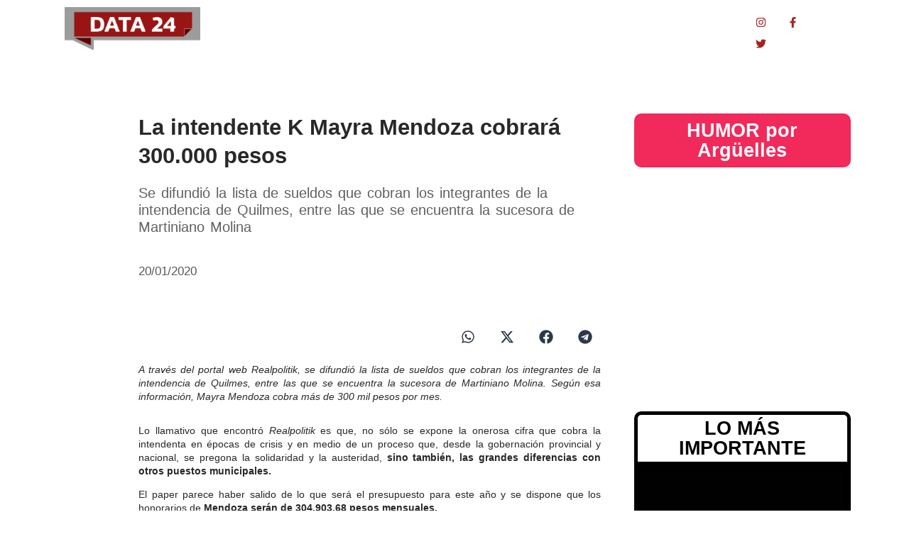

--- FILE ---
content_type: text/html; charset=UTF-8
request_url: https://data24.com.ar/politica/la-intendente-k-mayra-mendoza-cobrara-300-000-pesos/
body_size: 40174
content:
<!DOCTYPE html>
<html lang="es-AR">
<head>
	<meta charset="UTF-8">
		<meta name='robots' content='index, follow, max-image-preview:large, max-snippet:-1, max-video-preview:-1' />

	<!-- This site is optimized with the Yoast SEO plugin v25.8 - https://yoast.com/wordpress/plugins/seo/ -->
	<title>La intendente K Mayra Mendoza cobrará 300.000 pesos - Data 24</title>
	<meta name="description" content="Data24.com.ar Es una nueva manera de entender la información." />
	<link rel="canonical" href="https://data24.com.ar/politica/la-intendente-k-mayra-mendoza-cobrara-300-000-pesos/" />
	<meta property="og:locale" content="es_ES" />
	<meta property="og:type" content="article" />
	<meta property="og:title" content="La intendente K Mayra Mendoza cobrará 300.000 pesos - Data 24" />
	<meta property="og:description" content="Data24.com.ar Es una nueva manera de entender la información." />
	<meta property="og:url" content="https://data24.com.ar/politica/la-intendente-k-mayra-mendoza-cobrara-300-000-pesos/" />
	<meta property="og:site_name" content="Data 24" />
	<meta property="article:publisher" content="https://www.facebook.com/data24comar" />
	<meta property="article:published_time" content="2020-01-20T23:40:39+00:00" />
	<meta property="article:modified_time" content="2021-07-03T00:33:49+00:00" />
	<meta property="og:image" content="https://data24.com.ar/wp-content/uploads/2020/01/MayraMendoza_data24.jpg" />
	<meta property="og:image:width" content="1080" />
	<meta property="og:image:height" content="720" />
	<meta property="og:image:type" content="image/jpeg" />
	<meta name="author" content="Redacción" />
	<meta name="twitter:card" content="summary_large_image" />
	<meta name="twitter:creator" content="@data24comar" />
	<meta name="twitter:site" content="@data24comar" />
	<meta name="twitter:label1" content="Escrito por" />
	<meta name="twitter:data1" content="Redacción" />
	<meta name="twitter:label2" content="Tiempo de lectura" />
	<meta name="twitter:data2" content="1 minuto" />
	<script type="application/ld+json" class="yoast-schema-graph">{"@context":"https://schema.org","@graph":[{"@type":"Article","@id":"https://data24.com.ar/politica/la-intendente-k-mayra-mendoza-cobrara-300-000-pesos/#article","isPartOf":{"@id":"https://data24.com.ar/politica/la-intendente-k-mayra-mendoza-cobrara-300-000-pesos/"},"author":{"name":"Redacción","@id":"https://data24.com.ar/#/schema/person/51edfffdb38812231a21b35cf82e2338"},"headline":"La intendente K Mayra Mendoza cobrará 300.000 pesos","datePublished":"2020-01-20T23:40:39+00:00","dateModified":"2021-07-03T00:33:49+00:00","mainEntityOfPage":{"@id":"https://data24.com.ar/politica/la-intendente-k-mayra-mendoza-cobrara-300-000-pesos/"},"wordCount":281,"commentCount":0,"publisher":{"@id":"https://data24.com.ar/#organization"},"image":{"@id":"https://data24.com.ar/politica/la-intendente-k-mayra-mendoza-cobrara-300-000-pesos/#primaryimage"},"thumbnailUrl":"https://data24.com.ar/wp-content/uploads/2020/01/MayraMendoza_data24.jpg","keywords":["Mayra Mendoza","Quilmes"],"articleSection":["Politica"],"inLanguage":"es-AR","potentialAction":[{"@type":"CommentAction","name":"Comment","target":["https://data24.com.ar/politica/la-intendente-k-mayra-mendoza-cobrara-300-000-pesos/#respond"]}]},{"@type":"WebPage","@id":"https://data24.com.ar/politica/la-intendente-k-mayra-mendoza-cobrara-300-000-pesos/","url":"https://data24.com.ar/politica/la-intendente-k-mayra-mendoza-cobrara-300-000-pesos/","name":"La intendente K Mayra Mendoza cobrará 300.000 pesos - Data 24","isPartOf":{"@id":"https://data24.com.ar/#website"},"primaryImageOfPage":{"@id":"https://data24.com.ar/politica/la-intendente-k-mayra-mendoza-cobrara-300-000-pesos/#primaryimage"},"image":{"@id":"https://data24.com.ar/politica/la-intendente-k-mayra-mendoza-cobrara-300-000-pesos/#primaryimage"},"thumbnailUrl":"https://data24.com.ar/wp-content/uploads/2020/01/MayraMendoza_data24.jpg","datePublished":"2020-01-20T23:40:39+00:00","dateModified":"2021-07-03T00:33:49+00:00","description":"Data24.com.ar Es una nueva manera de entender la información.","breadcrumb":{"@id":"https://data24.com.ar/politica/la-intendente-k-mayra-mendoza-cobrara-300-000-pesos/#breadcrumb"},"inLanguage":"es-AR","potentialAction":[{"@type":"ReadAction","target":["https://data24.com.ar/politica/la-intendente-k-mayra-mendoza-cobrara-300-000-pesos/"]}]},{"@type":"ImageObject","inLanguage":"es-AR","@id":"https://data24.com.ar/politica/la-intendente-k-mayra-mendoza-cobrara-300-000-pesos/#primaryimage","url":"https://data24.com.ar/wp-content/uploads/2020/01/MayraMendoza_data24.jpg","contentUrl":"https://data24.com.ar/wp-content/uploads/2020/01/MayraMendoza_data24.jpg","width":500,"height":333},{"@type":"BreadcrumbList","@id":"https://data24.com.ar/politica/la-intendente-k-mayra-mendoza-cobrara-300-000-pesos/#breadcrumb","itemListElement":[{"@type":"ListItem","position":1,"name":"Data24","item":"https://data24.com.ar/"},{"@type":"ListItem","position":2,"name":"La intendente K Mayra Mendoza cobrará 300.000 pesos"}]},{"@type":"WebSite","@id":"https://data24.com.ar/#website","url":"https://data24.com.ar/","name":"Data 24","description":"Data24 es el primer portal argentino en luchar por un periodismo federal y LIBRE. Noticias de Argentina y del mundo.","publisher":{"@id":"https://data24.com.ar/#organization"},"potentialAction":[{"@type":"SearchAction","target":{"@type":"EntryPoint","urlTemplate":"https://data24.com.ar/?s={search_term_string}"},"query-input":{"@type":"PropertyValueSpecification","valueRequired":true,"valueName":"search_term_string"}}],"inLanguage":"es-AR"},{"@type":"Organization","@id":"https://data24.com.ar/#organization","name":"Data24","url":"https://data24.com.ar/","logo":{"@type":"ImageObject","inLanguage":"es-AR","@id":"https://data24.com.ar/#/schema/logo/image/","url":"https://data24.com.ar/wp-content/uploads/2022/04/Logo-Data.png","contentUrl":"https://data24.com.ar/wp-content/uploads/2022/04/Logo-Data.png","width":944,"height":368,"caption":"Data24"},"image":{"@id":"https://data24.com.ar/#/schema/logo/image/"},"sameAs":["https://www.facebook.com/data24comar","https://x.com/data24comar","https://www.instagram.com/data24comar/"]},{"@type":"Person","@id":"https://data24.com.ar/#/schema/person/51edfffdb38812231a21b35cf82e2338","name":"Redacción","description":"info@data24.com.ar","url":"https://data24.com.ar/author/redaccion/"}]}</script>
	<!-- / Yoast SEO plugin. -->


<link rel='dns-prefetch' href='//www.googletagmanager.com' />
<link rel="alternate" type="application/rss+xml" title="Data 24 &raquo; Feed" href="https://data24.com.ar/feed/" />
<link rel="alternate" type="application/rss+xml" title="Data 24 &raquo; RSS de los comentarios" href="https://data24.com.ar/comments/feed/" />
<link rel="alternate" type="application/rss+xml" title="Data 24 &raquo; La intendente K Mayra Mendoza cobrará 300.000 pesos RSS de los comentarios" href="https://data24.com.ar/politica/la-intendente-k-mayra-mendoza-cobrara-300-000-pesos/feed/" />
<link rel="alternate" title="oEmbed (JSON)" type="application/json+oembed" href="https://data24.com.ar/wp-json/oembed/1.0/embed?url=https%3A%2F%2Fdata24.com.ar%2Fpolitica%2Fla-intendente-k-mayra-mendoza-cobrara-300-000-pesos%2F" />
<link rel="alternate" title="oEmbed (XML)" type="text/xml+oembed" href="https://data24.com.ar/wp-json/oembed/1.0/embed?url=https%3A%2F%2Fdata24.com.ar%2Fpolitica%2Fla-intendente-k-mayra-mendoza-cobrara-300-000-pesos%2F&#038;format=xml" />
<style id='wp-img-auto-sizes-contain-inline-css' type='text/css'>
img:is([sizes=auto i],[sizes^="auto," i]){contain-intrinsic-size:3000px 1500px}
/*# sourceURL=wp-img-auto-sizes-contain-inline-css */
</style>
<style id='wp-emoji-styles-inline-css' type='text/css'>

	img.wp-smiley, img.emoji {
		display: inline !important;
		border: none !important;
		box-shadow: none !important;
		height: 1em !important;
		width: 1em !important;
		margin: 0 0.07em !important;
		vertical-align: -0.1em !important;
		background: none !important;
		padding: 0 !important;
	}
/*# sourceURL=wp-emoji-styles-inline-css */
</style>
<link rel='stylesheet' id='wp-block-library-css' href='https://data24.com.ar/wp-includes/css/dist/block-library/style.min.css?ver=6.9' type='text/css' media='all' />
<style id='wp-block-heading-inline-css' type='text/css'>
h1:where(.wp-block-heading).has-background,h2:where(.wp-block-heading).has-background,h3:where(.wp-block-heading).has-background,h4:where(.wp-block-heading).has-background,h5:where(.wp-block-heading).has-background,h6:where(.wp-block-heading).has-background{padding:1.25em 2.375em}h1.has-text-align-left[style*=writing-mode]:where([style*=vertical-lr]),h1.has-text-align-right[style*=writing-mode]:where([style*=vertical-rl]),h2.has-text-align-left[style*=writing-mode]:where([style*=vertical-lr]),h2.has-text-align-right[style*=writing-mode]:where([style*=vertical-rl]),h3.has-text-align-left[style*=writing-mode]:where([style*=vertical-lr]),h3.has-text-align-right[style*=writing-mode]:where([style*=vertical-rl]),h4.has-text-align-left[style*=writing-mode]:where([style*=vertical-lr]),h4.has-text-align-right[style*=writing-mode]:where([style*=vertical-rl]),h5.has-text-align-left[style*=writing-mode]:where([style*=vertical-lr]),h5.has-text-align-right[style*=writing-mode]:where([style*=vertical-rl]),h6.has-text-align-left[style*=writing-mode]:where([style*=vertical-lr]),h6.has-text-align-right[style*=writing-mode]:where([style*=vertical-rl]){rotate:180deg}
/*# sourceURL=https://data24.com.ar/wp-includes/blocks/heading/style.min.css */
</style>
<style id='wp-block-image-inline-css' type='text/css'>
.wp-block-image>a,.wp-block-image>figure>a{display:inline-block}.wp-block-image img{box-sizing:border-box;height:auto;max-width:100%;vertical-align:bottom}@media not (prefers-reduced-motion){.wp-block-image img.hide{visibility:hidden}.wp-block-image img.show{animation:show-content-image .4s}}.wp-block-image[style*=border-radius] img,.wp-block-image[style*=border-radius]>a{border-radius:inherit}.wp-block-image.has-custom-border img{box-sizing:border-box}.wp-block-image.aligncenter{text-align:center}.wp-block-image.alignfull>a,.wp-block-image.alignwide>a{width:100%}.wp-block-image.alignfull img,.wp-block-image.alignwide img{height:auto;width:100%}.wp-block-image .aligncenter,.wp-block-image .alignleft,.wp-block-image .alignright,.wp-block-image.aligncenter,.wp-block-image.alignleft,.wp-block-image.alignright{display:table}.wp-block-image .aligncenter>figcaption,.wp-block-image .alignleft>figcaption,.wp-block-image .alignright>figcaption,.wp-block-image.aligncenter>figcaption,.wp-block-image.alignleft>figcaption,.wp-block-image.alignright>figcaption{caption-side:bottom;display:table-caption}.wp-block-image .alignleft{float:left;margin:.5em 1em .5em 0}.wp-block-image .alignright{float:right;margin:.5em 0 .5em 1em}.wp-block-image .aligncenter{margin-left:auto;margin-right:auto}.wp-block-image :where(figcaption){margin-bottom:1em;margin-top:.5em}.wp-block-image.is-style-circle-mask img{border-radius:9999px}@supports ((-webkit-mask-image:none) or (mask-image:none)) or (-webkit-mask-image:none){.wp-block-image.is-style-circle-mask img{border-radius:0;-webkit-mask-image:url('data:image/svg+xml;utf8,<svg viewBox="0 0 100 100" xmlns="http://www.w3.org/2000/svg"><circle cx="50" cy="50" r="50"/></svg>');mask-image:url('data:image/svg+xml;utf8,<svg viewBox="0 0 100 100" xmlns="http://www.w3.org/2000/svg"><circle cx="50" cy="50" r="50"/></svg>');mask-mode:alpha;-webkit-mask-position:center;mask-position:center;-webkit-mask-repeat:no-repeat;mask-repeat:no-repeat;-webkit-mask-size:contain;mask-size:contain}}:root :where(.wp-block-image.is-style-rounded img,.wp-block-image .is-style-rounded img){border-radius:9999px}.wp-block-image figure{margin:0}.wp-lightbox-container{display:flex;flex-direction:column;position:relative}.wp-lightbox-container img{cursor:zoom-in}.wp-lightbox-container img:hover+button{opacity:1}.wp-lightbox-container button{align-items:center;backdrop-filter:blur(16px) saturate(180%);background-color:#5a5a5a40;border:none;border-radius:4px;cursor:zoom-in;display:flex;height:20px;justify-content:center;opacity:0;padding:0;position:absolute;right:16px;text-align:center;top:16px;width:20px;z-index:100}@media not (prefers-reduced-motion){.wp-lightbox-container button{transition:opacity .2s ease}}.wp-lightbox-container button:focus-visible{outline:3px auto #5a5a5a40;outline:3px auto -webkit-focus-ring-color;outline-offset:3px}.wp-lightbox-container button:hover{cursor:pointer;opacity:1}.wp-lightbox-container button:focus{opacity:1}.wp-lightbox-container button:focus,.wp-lightbox-container button:hover,.wp-lightbox-container button:not(:hover):not(:active):not(.has-background){background-color:#5a5a5a40;border:none}.wp-lightbox-overlay{box-sizing:border-box;cursor:zoom-out;height:100vh;left:0;overflow:hidden;position:fixed;top:0;visibility:hidden;width:100%;z-index:100000}.wp-lightbox-overlay .close-button{align-items:center;cursor:pointer;display:flex;justify-content:center;min-height:40px;min-width:40px;padding:0;position:absolute;right:calc(env(safe-area-inset-right) + 16px);top:calc(env(safe-area-inset-top) + 16px);z-index:5000000}.wp-lightbox-overlay .close-button:focus,.wp-lightbox-overlay .close-button:hover,.wp-lightbox-overlay .close-button:not(:hover):not(:active):not(.has-background){background:none;border:none}.wp-lightbox-overlay .lightbox-image-container{height:var(--wp--lightbox-container-height);left:50%;overflow:hidden;position:absolute;top:50%;transform:translate(-50%,-50%);transform-origin:top left;width:var(--wp--lightbox-container-width);z-index:9999999999}.wp-lightbox-overlay .wp-block-image{align-items:center;box-sizing:border-box;display:flex;height:100%;justify-content:center;margin:0;position:relative;transform-origin:0 0;width:100%;z-index:3000000}.wp-lightbox-overlay .wp-block-image img{height:var(--wp--lightbox-image-height);min-height:var(--wp--lightbox-image-height);min-width:var(--wp--lightbox-image-width);width:var(--wp--lightbox-image-width)}.wp-lightbox-overlay .wp-block-image figcaption{display:none}.wp-lightbox-overlay button{background:none;border:none}.wp-lightbox-overlay .scrim{background-color:#fff;height:100%;opacity:.9;position:absolute;width:100%;z-index:2000000}.wp-lightbox-overlay.active{visibility:visible}@media not (prefers-reduced-motion){.wp-lightbox-overlay.active{animation:turn-on-visibility .25s both}.wp-lightbox-overlay.active img{animation:turn-on-visibility .35s both}.wp-lightbox-overlay.show-closing-animation:not(.active){animation:turn-off-visibility .35s both}.wp-lightbox-overlay.show-closing-animation:not(.active) img{animation:turn-off-visibility .25s both}.wp-lightbox-overlay.zoom.active{animation:none;opacity:1;visibility:visible}.wp-lightbox-overlay.zoom.active .lightbox-image-container{animation:lightbox-zoom-in .4s}.wp-lightbox-overlay.zoom.active .lightbox-image-container img{animation:none}.wp-lightbox-overlay.zoom.active .scrim{animation:turn-on-visibility .4s forwards}.wp-lightbox-overlay.zoom.show-closing-animation:not(.active){animation:none}.wp-lightbox-overlay.zoom.show-closing-animation:not(.active) .lightbox-image-container{animation:lightbox-zoom-out .4s}.wp-lightbox-overlay.zoom.show-closing-animation:not(.active) .lightbox-image-container img{animation:none}.wp-lightbox-overlay.zoom.show-closing-animation:not(.active) .scrim{animation:turn-off-visibility .4s forwards}}@keyframes show-content-image{0%{visibility:hidden}99%{visibility:hidden}to{visibility:visible}}@keyframes turn-on-visibility{0%{opacity:0}to{opacity:1}}@keyframes turn-off-visibility{0%{opacity:1;visibility:visible}99%{opacity:0;visibility:visible}to{opacity:0;visibility:hidden}}@keyframes lightbox-zoom-in{0%{transform:translate(calc((-100vw + var(--wp--lightbox-scrollbar-width))/2 + var(--wp--lightbox-initial-left-position)),calc(-50vh + var(--wp--lightbox-initial-top-position))) scale(var(--wp--lightbox-scale))}to{transform:translate(-50%,-50%) scale(1)}}@keyframes lightbox-zoom-out{0%{transform:translate(-50%,-50%) scale(1);visibility:visible}99%{visibility:visible}to{transform:translate(calc((-100vw + var(--wp--lightbox-scrollbar-width))/2 + var(--wp--lightbox-initial-left-position)),calc(-50vh + var(--wp--lightbox-initial-top-position))) scale(var(--wp--lightbox-scale));visibility:hidden}}
/*# sourceURL=https://data24.com.ar/wp-includes/blocks/image/style.min.css */
</style>
<style id='wp-block-paragraph-inline-css' type='text/css'>
.is-small-text{font-size:.875em}.is-regular-text{font-size:1em}.is-large-text{font-size:2.25em}.is-larger-text{font-size:3em}.has-drop-cap:not(:focus):first-letter{float:left;font-size:8.4em;font-style:normal;font-weight:100;line-height:.68;margin:.05em .1em 0 0;text-transform:uppercase}body.rtl .has-drop-cap:not(:focus):first-letter{float:none;margin-left:.1em}p.has-drop-cap.has-background{overflow:hidden}:root :where(p.has-background){padding:1.25em 2.375em}:where(p.has-text-color:not(.has-link-color)) a{color:inherit}p.has-text-align-left[style*="writing-mode:vertical-lr"],p.has-text-align-right[style*="writing-mode:vertical-rl"]{rotate:180deg}
/*# sourceURL=https://data24.com.ar/wp-includes/blocks/paragraph/style.min.css */
</style>
<style id='global-styles-inline-css' type='text/css'>
:root{--wp--preset--aspect-ratio--square: 1;--wp--preset--aspect-ratio--4-3: 4/3;--wp--preset--aspect-ratio--3-4: 3/4;--wp--preset--aspect-ratio--3-2: 3/2;--wp--preset--aspect-ratio--2-3: 2/3;--wp--preset--aspect-ratio--16-9: 16/9;--wp--preset--aspect-ratio--9-16: 9/16;--wp--preset--color--black: #000000;--wp--preset--color--cyan-bluish-gray: #abb8c3;--wp--preset--color--white: #ffffff;--wp--preset--color--pale-pink: #f78da7;--wp--preset--color--vivid-red: #cf2e2e;--wp--preset--color--luminous-vivid-orange: #ff6900;--wp--preset--color--luminous-vivid-amber: #fcb900;--wp--preset--color--light-green-cyan: #7bdcb5;--wp--preset--color--vivid-green-cyan: #00d084;--wp--preset--color--pale-cyan-blue: #8ed1fc;--wp--preset--color--vivid-cyan-blue: #0693e3;--wp--preset--color--vivid-purple: #9b51e0;--wp--preset--gradient--vivid-cyan-blue-to-vivid-purple: linear-gradient(135deg,rgb(6,147,227) 0%,rgb(155,81,224) 100%);--wp--preset--gradient--light-green-cyan-to-vivid-green-cyan: linear-gradient(135deg,rgb(122,220,180) 0%,rgb(0,208,130) 100%);--wp--preset--gradient--luminous-vivid-amber-to-luminous-vivid-orange: linear-gradient(135deg,rgb(252,185,0) 0%,rgb(255,105,0) 100%);--wp--preset--gradient--luminous-vivid-orange-to-vivid-red: linear-gradient(135deg,rgb(255,105,0) 0%,rgb(207,46,46) 100%);--wp--preset--gradient--very-light-gray-to-cyan-bluish-gray: linear-gradient(135deg,rgb(238,238,238) 0%,rgb(169,184,195) 100%);--wp--preset--gradient--cool-to-warm-spectrum: linear-gradient(135deg,rgb(74,234,220) 0%,rgb(151,120,209) 20%,rgb(207,42,186) 40%,rgb(238,44,130) 60%,rgb(251,105,98) 80%,rgb(254,248,76) 100%);--wp--preset--gradient--blush-light-purple: linear-gradient(135deg,rgb(255,206,236) 0%,rgb(152,150,240) 100%);--wp--preset--gradient--blush-bordeaux: linear-gradient(135deg,rgb(254,205,165) 0%,rgb(254,45,45) 50%,rgb(107,0,62) 100%);--wp--preset--gradient--luminous-dusk: linear-gradient(135deg,rgb(255,203,112) 0%,rgb(199,81,192) 50%,rgb(65,88,208) 100%);--wp--preset--gradient--pale-ocean: linear-gradient(135deg,rgb(255,245,203) 0%,rgb(182,227,212) 50%,rgb(51,167,181) 100%);--wp--preset--gradient--electric-grass: linear-gradient(135deg,rgb(202,248,128) 0%,rgb(113,206,126) 100%);--wp--preset--gradient--midnight: linear-gradient(135deg,rgb(2,3,129) 0%,rgb(40,116,252) 100%);--wp--preset--font-size--small: 13px;--wp--preset--font-size--medium: 20px;--wp--preset--font-size--large: 36px;--wp--preset--font-size--x-large: 42px;--wp--preset--spacing--20: 0.44rem;--wp--preset--spacing--30: 0.67rem;--wp--preset--spacing--40: 1rem;--wp--preset--spacing--50: 1.5rem;--wp--preset--spacing--60: 2.25rem;--wp--preset--spacing--70: 3.38rem;--wp--preset--spacing--80: 5.06rem;--wp--preset--shadow--natural: 6px 6px 9px rgba(0, 0, 0, 0.2);--wp--preset--shadow--deep: 12px 12px 50px rgba(0, 0, 0, 0.4);--wp--preset--shadow--sharp: 6px 6px 0px rgba(0, 0, 0, 0.2);--wp--preset--shadow--outlined: 6px 6px 0px -3px rgb(255, 255, 255), 6px 6px rgb(0, 0, 0);--wp--preset--shadow--crisp: 6px 6px 0px rgb(0, 0, 0);}:where(.is-layout-flex){gap: 0.5em;}:where(.is-layout-grid){gap: 0.5em;}body .is-layout-flex{display: flex;}.is-layout-flex{flex-wrap: wrap;align-items: center;}.is-layout-flex > :is(*, div){margin: 0;}body .is-layout-grid{display: grid;}.is-layout-grid > :is(*, div){margin: 0;}:where(.wp-block-columns.is-layout-flex){gap: 2em;}:where(.wp-block-columns.is-layout-grid){gap: 2em;}:where(.wp-block-post-template.is-layout-flex){gap: 1.25em;}:where(.wp-block-post-template.is-layout-grid){gap: 1.25em;}.has-black-color{color: var(--wp--preset--color--black) !important;}.has-cyan-bluish-gray-color{color: var(--wp--preset--color--cyan-bluish-gray) !important;}.has-white-color{color: var(--wp--preset--color--white) !important;}.has-pale-pink-color{color: var(--wp--preset--color--pale-pink) !important;}.has-vivid-red-color{color: var(--wp--preset--color--vivid-red) !important;}.has-luminous-vivid-orange-color{color: var(--wp--preset--color--luminous-vivid-orange) !important;}.has-luminous-vivid-amber-color{color: var(--wp--preset--color--luminous-vivid-amber) !important;}.has-light-green-cyan-color{color: var(--wp--preset--color--light-green-cyan) !important;}.has-vivid-green-cyan-color{color: var(--wp--preset--color--vivid-green-cyan) !important;}.has-pale-cyan-blue-color{color: var(--wp--preset--color--pale-cyan-blue) !important;}.has-vivid-cyan-blue-color{color: var(--wp--preset--color--vivid-cyan-blue) !important;}.has-vivid-purple-color{color: var(--wp--preset--color--vivid-purple) !important;}.has-black-background-color{background-color: var(--wp--preset--color--black) !important;}.has-cyan-bluish-gray-background-color{background-color: var(--wp--preset--color--cyan-bluish-gray) !important;}.has-white-background-color{background-color: var(--wp--preset--color--white) !important;}.has-pale-pink-background-color{background-color: var(--wp--preset--color--pale-pink) !important;}.has-vivid-red-background-color{background-color: var(--wp--preset--color--vivid-red) !important;}.has-luminous-vivid-orange-background-color{background-color: var(--wp--preset--color--luminous-vivid-orange) !important;}.has-luminous-vivid-amber-background-color{background-color: var(--wp--preset--color--luminous-vivid-amber) !important;}.has-light-green-cyan-background-color{background-color: var(--wp--preset--color--light-green-cyan) !important;}.has-vivid-green-cyan-background-color{background-color: var(--wp--preset--color--vivid-green-cyan) !important;}.has-pale-cyan-blue-background-color{background-color: var(--wp--preset--color--pale-cyan-blue) !important;}.has-vivid-cyan-blue-background-color{background-color: var(--wp--preset--color--vivid-cyan-blue) !important;}.has-vivid-purple-background-color{background-color: var(--wp--preset--color--vivid-purple) !important;}.has-black-border-color{border-color: var(--wp--preset--color--black) !important;}.has-cyan-bluish-gray-border-color{border-color: var(--wp--preset--color--cyan-bluish-gray) !important;}.has-white-border-color{border-color: var(--wp--preset--color--white) !important;}.has-pale-pink-border-color{border-color: var(--wp--preset--color--pale-pink) !important;}.has-vivid-red-border-color{border-color: var(--wp--preset--color--vivid-red) !important;}.has-luminous-vivid-orange-border-color{border-color: var(--wp--preset--color--luminous-vivid-orange) !important;}.has-luminous-vivid-amber-border-color{border-color: var(--wp--preset--color--luminous-vivid-amber) !important;}.has-light-green-cyan-border-color{border-color: var(--wp--preset--color--light-green-cyan) !important;}.has-vivid-green-cyan-border-color{border-color: var(--wp--preset--color--vivid-green-cyan) !important;}.has-pale-cyan-blue-border-color{border-color: var(--wp--preset--color--pale-cyan-blue) !important;}.has-vivid-cyan-blue-border-color{border-color: var(--wp--preset--color--vivid-cyan-blue) !important;}.has-vivid-purple-border-color{border-color: var(--wp--preset--color--vivid-purple) !important;}.has-vivid-cyan-blue-to-vivid-purple-gradient-background{background: var(--wp--preset--gradient--vivid-cyan-blue-to-vivid-purple) !important;}.has-light-green-cyan-to-vivid-green-cyan-gradient-background{background: var(--wp--preset--gradient--light-green-cyan-to-vivid-green-cyan) !important;}.has-luminous-vivid-amber-to-luminous-vivid-orange-gradient-background{background: var(--wp--preset--gradient--luminous-vivid-amber-to-luminous-vivid-orange) !important;}.has-luminous-vivid-orange-to-vivid-red-gradient-background{background: var(--wp--preset--gradient--luminous-vivid-orange-to-vivid-red) !important;}.has-very-light-gray-to-cyan-bluish-gray-gradient-background{background: var(--wp--preset--gradient--very-light-gray-to-cyan-bluish-gray) !important;}.has-cool-to-warm-spectrum-gradient-background{background: var(--wp--preset--gradient--cool-to-warm-spectrum) !important;}.has-blush-light-purple-gradient-background{background: var(--wp--preset--gradient--blush-light-purple) !important;}.has-blush-bordeaux-gradient-background{background: var(--wp--preset--gradient--blush-bordeaux) !important;}.has-luminous-dusk-gradient-background{background: var(--wp--preset--gradient--luminous-dusk) !important;}.has-pale-ocean-gradient-background{background: var(--wp--preset--gradient--pale-ocean) !important;}.has-electric-grass-gradient-background{background: var(--wp--preset--gradient--electric-grass) !important;}.has-midnight-gradient-background{background: var(--wp--preset--gradient--midnight) !important;}.has-small-font-size{font-size: var(--wp--preset--font-size--small) !important;}.has-medium-font-size{font-size: var(--wp--preset--font-size--medium) !important;}.has-large-font-size{font-size: var(--wp--preset--font-size--large) !important;}.has-x-large-font-size{font-size: var(--wp--preset--font-size--x-large) !important;}
/*# sourceURL=global-styles-inline-css */
</style>

<style id='classic-theme-styles-inline-css' type='text/css'>
/*! This file is auto-generated */
.wp-block-button__link{color:#fff;background-color:#32373c;border-radius:9999px;box-shadow:none;text-decoration:none;padding:calc(.667em + 2px) calc(1.333em + 2px);font-size:1.125em}.wp-block-file__button{background:#32373c;color:#fff;text-decoration:none}
/*# sourceURL=/wp-includes/css/classic-themes.min.css */
</style>
<link rel='stylesheet' id='pdfp-public-css' href='https://data24.com.ar/wp-content/plugins/pdf-poster/build/public.css?ver=2.3.0' type='text/css' media='all' />
<link rel='stylesheet' id='sigijh-front_css-css' href='https://data24.com.ar/wp-content/plugins/just-highlight/css/style.css?ver=6.9' type='text/css' media='all' />
<link rel='stylesheet' id='royal-elementor-kit-style-css' href='https://data24.com.ar/wp-content/themes/royal-elementor-kit/style.css?ver=1.0.141' type='text/css' media='all' />
<link rel='stylesheet' id='elementor-frontend-css' href='https://data24.com.ar/wp-content/plugins/elementor/assets/css/frontend.min.css?ver=3.32.3' type='text/css' media='all' />
<link rel='stylesheet' id='widget-heading-css' href='https://data24.com.ar/wp-content/plugins/elementor/assets/css/widget-heading.min.css?ver=3.32.3' type='text/css' media='all' />
<link rel='stylesheet' id='widget-form-css' href='https://data24.com.ar/wp-content/plugins/pro-elements/assets/css/widget-form.min.css?ver=3.31.2' type='text/css' media='all' />
<link rel='stylesheet' id='e-popup-css' href='https://data24.com.ar/wp-content/plugins/pro-elements/assets/css/conditionals/popup.min.css?ver=3.31.2' type='text/css' media='all' />
<link rel='stylesheet' id='widget-image-css' href='https://data24.com.ar/wp-content/plugins/elementor/assets/css/widget-image.min.css?ver=3.32.3' type='text/css' media='all' />
<link rel='stylesheet' id='widget-nav-menu-css' href='https://data24.com.ar/wp-content/plugins/pro-elements/assets/css/widget-nav-menu.min.css?ver=3.31.2' type='text/css' media='all' />
<link rel='stylesheet' id='widget-social-icons-css' href='https://data24.com.ar/wp-content/plugins/elementor/assets/css/widget-social-icons.min.css?ver=3.32.3' type='text/css' media='all' />
<link rel='stylesheet' id='e-apple-webkit-css' href='https://data24.com.ar/wp-content/plugins/elementor/assets/css/conditionals/apple-webkit.min.css?ver=3.32.3' type='text/css' media='all' />
<link rel='stylesheet' id='e-sticky-css' href='https://data24.com.ar/wp-content/plugins/pro-elements/assets/css/modules/sticky.min.css?ver=3.31.2' type='text/css' media='all' />
<link rel='stylesheet' id='widget-spacer-css' href='https://data24.com.ar/wp-content/plugins/elementor/assets/css/widget-spacer.min.css?ver=3.32.3' type='text/css' media='all' />
<link rel='stylesheet' id='widget-post-info-css' href='https://data24.com.ar/wp-content/plugins/pro-elements/assets/css/widget-post-info.min.css?ver=3.31.2' type='text/css' media='all' />
<link rel='stylesheet' id='widget-icon-list-css' href='https://data24.com.ar/wp-content/plugins/elementor/assets/css/widget-icon-list.min.css?ver=3.32.3' type='text/css' media='all' />
<link rel='stylesheet' id='widget-share-buttons-css' href='https://data24.com.ar/wp-content/plugins/pro-elements/assets/css/widget-share-buttons.min.css?ver=3.31.2' type='text/css' media='all' />
<link rel='stylesheet' id='e-animation-bob-css' href='https://data24.com.ar/wp-content/plugins/elementor/assets/lib/animations/styles/e-animation-bob.min.css?ver=3.32.3' type='text/css' media='all' />
<link rel='stylesheet' id='widget-image-box-css' href='https://data24.com.ar/wp-content/plugins/elementor/assets/css/widget-image-box.min.css?ver=3.32.3' type='text/css' media='all' />
<link rel='stylesheet' id='e-animation-fadeIn-css' href='https://data24.com.ar/wp-content/plugins/elementor/assets/lib/animations/styles/fadeIn.min.css?ver=3.32.3' type='text/css' media='all' />
<link rel='stylesheet' id='widget-search-form-css' href='https://data24.com.ar/wp-content/plugins/pro-elements/assets/css/widget-search-form.min.css?ver=3.31.2' type='text/css' media='all' />
<link rel='stylesheet' id='widget-divider-css' href='https://data24.com.ar/wp-content/plugins/elementor/assets/css/widget-divider.min.css?ver=3.32.3' type='text/css' media='all' />
<link rel='stylesheet' id='e-animation-float-css' href='https://data24.com.ar/wp-content/plugins/elementor/assets/lib/animations/styles/e-animation-float.min.css?ver=3.32.3' type='text/css' media='all' />
<link rel='stylesheet' id='e-animation-fadeInUp-css' href='https://data24.com.ar/wp-content/plugins/elementor/assets/lib/animations/styles/fadeInUp.min.css?ver=3.32.3' type='text/css' media='all' />
<link rel='stylesheet' id='widget-posts-css' href='https://data24.com.ar/wp-content/plugins/pro-elements/assets/css/widget-posts.min.css?ver=3.31.2' type='text/css' media='all' />
<link rel='stylesheet' id='widget-flip-box-css' href='https://data24.com.ar/wp-content/plugins/pro-elements/assets/css/widget-flip-box.min.css?ver=3.31.2' type='text/css' media='all' />
<link rel='stylesheet' id='e-animation-grow-css' href='https://data24.com.ar/wp-content/plugins/elementor/assets/lib/animations/styles/e-animation-grow.min.css?ver=3.32.3' type='text/css' media='all' />
<link rel='stylesheet' id='elementor-post-16890-css' href='https://data24.com.ar/wp-content/uploads/elementor/css/post-16890.css?ver=1768273915' type='text/css' media='all' />
<link rel='stylesheet' id='elementor-post-43293-css' href='https://data24.com.ar/wp-content/uploads/elementor/css/post-43293.css?ver=1768273916' type='text/css' media='all' />
<link rel='stylesheet' id='elementor-post-42735-css' href='https://data24.com.ar/wp-content/uploads/elementor/css/post-42735.css?ver=1768273988' type='text/css' media='all' />
<link rel='stylesheet' id='wpr-text-animations-css-css' href='https://data24.com.ar/wp-content/plugins/royal-elementor-addons/assets/css/lib/animations/text-animations.min.css?ver=1.7.1034' type='text/css' media='all' />
<link rel='stylesheet' id='wpr-addons-css-css' href='https://data24.com.ar/wp-content/plugins/royal-elementor-addons/assets/css/frontend.min.css?ver=1.7.1034' type='text/css' media='all' />
<link rel='stylesheet' id='font-awesome-5-all-css' href='https://data24.com.ar/wp-content/plugins/elementor/assets/lib/font-awesome/css/all.min.css?ver=1.7.1034' type='text/css' media='all' />
<link rel='stylesheet' id='elementor-gf-local-roboto-css' href='http://data24.com.ar/wp-content/uploads/elementor/google-fonts/css/roboto.css?ver=1748015411' type='text/css' media='all' />
<link rel='stylesheet' id='elementor-gf-local-poppins-css' href='http://data24.com.ar/wp-content/uploads/elementor/google-fonts/css/poppins.css?ver=1748015447' type='text/css' media='all' />
<link rel='stylesheet' id='elementor-gf-local-nunito-css' href='http://data24.com.ar/wp-content/uploads/elementor/google-fonts/css/nunito.css?ver=1748015479' type='text/css' media='all' />
<link rel='stylesheet' id='elementor-gf-local-quicksand-css' href='http://data24.com.ar/wp-content/uploads/elementor/google-fonts/css/quicksand.css?ver=1748015489' type='text/css' media='all' />
<link rel='stylesheet' id='elementor-gf-local-montserrat-css' href='http://data24.com.ar/wp-content/uploads/elementor/google-fonts/css/montserrat.css?ver=1748015517' type='text/css' media='all' />
<link rel='stylesheet' id='elementor-gf-local-archivo-css' href='http://data24.com.ar/wp-content/uploads/elementor/google-fonts/css/archivo.css?ver=1748015534' type='text/css' media='all' />
<link rel='stylesheet' id='elementor-gf-local-karla-css' href='http://data24.com.ar/wp-content/uploads/elementor/google-fonts/css/karla.css?ver=1748015459' type='text/css' media='all' />
<script type="text/javascript" data-cfasync="false" src="https://data24.com.ar/wp-includes/js/jquery/jquery.min.js?ver=3.7.1" id="jquery-core-js"></script>
<script type="text/javascript" data-cfasync="false" src="https://data24.com.ar/wp-includes/js/jquery/jquery-migrate.min.js?ver=3.4.1" id="jquery-migrate-js"></script>
<script type="text/javascript" src="https://data24.com.ar/wp-content/plugins/pro-elements/assets/js/page-transitions.min.js?ver=3.31.2" id="page-transitions-js"></script>

<!-- Google tag (gtag.js) snippet added by Site Kit -->
<!-- Google Analytics snippet added by Site Kit -->
<script type="text/javascript" src="https://www.googletagmanager.com/gtag/js?id=G-H4F9Y71RH1" id="google_gtagjs-js" async></script>
<script type="text/javascript" id="google_gtagjs-js-after">
/* <![CDATA[ */
window.dataLayer = window.dataLayer || [];function gtag(){dataLayer.push(arguments);}
gtag("set","linker",{"domains":["data24.com.ar"]});
gtag("js", new Date());
gtag("set", "developer_id.dZTNiMT", true);
gtag("config", "G-H4F9Y71RH1");
//# sourceURL=google_gtagjs-js-after
/* ]]> */
</script>
<link rel="https://api.w.org/" href="https://data24.com.ar/wp-json/" /><link rel="alternate" title="JSON" type="application/json" href="https://data24.com.ar/wp-json/wp/v2/posts/4150" /><link rel="EditURI" type="application/rsd+xml" title="RSD" href="https://data24.com.ar/xmlrpc.php?rsd" />
<meta name="generator" content="WordPress 6.9" />
<link rel='shortlink' href='https://data24.com.ar/?p=4150' />
        <style>
                    </style>
<meta name="generator" content="Site Kit by Google 1.170.0" /><style>.apjtempswal{display:none!important;}body.complete .swal-overlay{opacity: 0;}body.complete .swal-overlay--show-modal{opacity: 1 !important;}</style><meta name="generator" content="Elementor 3.32.3; features: e_font_icon_svg, additional_custom_breakpoints; settings: css_print_method-external, google_font-enabled, font_display-auto">
			<style>
				.e-con.e-parent:nth-of-type(n+4):not(.e-lazyloaded):not(.e-no-lazyload),
				.e-con.e-parent:nth-of-type(n+4):not(.e-lazyloaded):not(.e-no-lazyload) * {
					background-image: none !important;
				}
				@media screen and (max-height: 1024px) {
					.e-con.e-parent:nth-of-type(n+3):not(.e-lazyloaded):not(.e-no-lazyload),
					.e-con.e-parent:nth-of-type(n+3):not(.e-lazyloaded):not(.e-no-lazyload) * {
						background-image: none !important;
					}
				}
				@media screen and (max-height: 640px) {
					.e-con.e-parent:nth-of-type(n+2):not(.e-lazyloaded):not(.e-no-lazyload),
					.e-con.e-parent:nth-of-type(n+2):not(.e-lazyloaded):not(.e-no-lazyload) * {
						background-image: none !important;
					}
				}
			</style>
			<style type="text/css" id="custom-background-css">
body.custom-background { background-color: #ffffff; }
</style>
	<script id='nitro-telemetry-meta' nitro-exclude>window.NPTelemetryMetadata={missReason: (!window.NITROPACK_STATE ? 'cache not found' : 'hit'),pageType: 'post',isEligibleForOptimization: true,}</script><script id='nitro-generic' nitro-exclude>(()=>{window.NitroPack=window.NitroPack||{coreVersion:"na",isCounted:!1};let e=document.createElement("script");if(e.src="https://nitroscripts.com/SYKokWrhaPBnboVTRdXUfYhARwXXxYht",e.async=!0,e.id="nitro-script",document.head.appendChild(e),!window.NitroPack.isCounted){window.NitroPack.isCounted=!0;let t=()=>{navigator.sendBeacon("https://to.getnitropack.com/p",JSON.stringify({siteId:"SYKokWrhaPBnboVTRdXUfYhARwXXxYht",url:window.location.href,isOptimized:!!window.IS_NITROPACK,coreVersion:"na",missReason:window.NPTelemetryMetadata?.missReason||"",pageType:window.NPTelemetryMetadata?.pageType||"",isEligibleForOptimization:!!window.NPTelemetryMetadata?.isEligibleForOptimization}))};(()=>{let e=()=>new Promise(e=>{"complete"===document.readyState?e():window.addEventListener("load",e)}),i=()=>new Promise(e=>{document.prerendering?document.addEventListener("prerenderingchange",e,{once:!0}):e()}),a=async()=>{await i(),await e(),t()};a()})(),window.addEventListener("pageshow",e=>{if(e.persisted){let i=document.prerendering||self.performance?.getEntriesByType?.("navigation")[0]?.activationStart>0;"visible"!==document.visibilityState||i||t()}})}})();</script>			<meta name="theme-color" content="#FFFFFF">
			<link rel="icon" href="https://data24.com.ar/wp-content/uploads/2023/02/2-1-150x150.png" sizes="32x32" />
<link rel="icon" href="https://data24.com.ar/wp-content/uploads/2023/02/2-1.png" sizes="192x192" />
<link rel="apple-touch-icon" href="https://data24.com.ar/wp-content/uploads/2023/02/2-1.png" />
<meta name="msapplication-TileImage" content="https://data24.com.ar/wp-content/uploads/2023/02/2-1.png" />
		<style type="text/css" id="wp-custom-css">
			/* NUEVO AGREGADO NN */
a.elementor-author-box__avatar {
    visibility: hidden !important;
}
.elementor-author-box__text {
    visibility: hidden !important;
}
/* time {
        display: none !important;
} */
.elementor-widget-container {
    padding: 0px !important;
    border-color: rgba(255, 255, 255, 0.15) !important;
}
.elementor-element.elementor-element-9aea276.elementor-widget-divider--separator-type-pattern.elementor-widget-divider--view-line.elementor-widget.elementor-widget-divider {
    display: none;
}
.elementor-element.elementor-element-e195db8.elementor-posts--show-thumbnail.elementor-widget.elementor-widget-posts {
    display: none;
}
.elementor-42735 .elementor-element.elementor-element-4f1d5d7 > .elementor-element-populated {
    border-width: 5px 5px 5px 5px !important;
}
.elementor-42735 .elementor-element.elementor-element-746c25c6 > .elementor-element-populated {
    border-width: 5px 5px 5px 5px !important;
	border-color: #981316 !important;
}
.elementor-42735 .elementor-element.elementor-element-b2a8fad > .elementor-element-populated {
    border-width: 5px 5px 5px 5px;
}
.elementor-element.elementor-element-53ef46d.elementor-widget.elementor-widget-spacer {
    display: none;
}
h2 {
    font-weight: 700 !important;
}		</style>
		<style id="wpr_lightbox_styles">
				.lg-backdrop {
					background-color: rgba(0,0,0,0.6) !important;
				}
				.lg-toolbar,
				.lg-dropdown {
					background-color: rgba(0,0,0,0.8) !important;
				}
				.lg-dropdown:after {
					border-bottom-color: rgba(0,0,0,0.8) !important;
				}
				.lg-sub-html {
					background-color: rgba(0,0,0,0.8) !important;
				}
				.lg-thumb-outer,
				.lg-progress-bar {
					background-color: #444444 !important;
				}
				.lg-progress {
					background-color: #a90707 !important;
				}
				.lg-icon {
					color: #efefef !important;
					font-size: 20px !important;
				}
				.lg-icon.lg-toogle-thumb {
					font-size: 24px !important;
				}
				.lg-icon:hover,
				.lg-dropdown-text:hover {
					color: #ffffff !important;
				}
				.lg-sub-html,
				.lg-dropdown-text {
					color: #efefef !important;
					font-size: 14px !important;
				}
				#lg-counter {
					color: #efefef !important;
					font-size: 14px !important;
				}
				.lg-prev,
				.lg-next {
					font-size: 35px !important;
				}

				/* Defaults */
				.lg-icon {
				background-color: transparent !important;
				}

				#lg-counter {
				opacity: 0.9;
				}

				.lg-thumb-outer {
				padding: 0 10px;
				}

				.lg-thumb-item {
				border-radius: 0 !important;
				border: none !important;
				opacity: 0.5;
				}

				.lg-thumb-item.active {
					opacity: 1;
				}
	         </style>	<meta name="viewport" content="width=device-width, initial-scale=1.0, viewport-fit=cover" /></head>
<body class="wp-singular post-template-default single single-post postid-4150 single-format-standard custom-background wp-custom-logo wp-embed-responsive wp-theme-royal-elementor-kit eio-default elementor-default elementor-template-canvas elementor-kit-16890 elementor-page-42313 elementor-page-42735">
			<e-page-transition preloader-type="image" preloader-image-url="http://data24.com.ar/wp-content/uploads/2023/02/2.png" class="e-page-transition--entering" exclude="^https\:\/\/data24\.com\.ar\/wp\-admin\/">
					</e-page-transition>
				<div data-elementor-type="single-post" data-elementor-id="42735" class="elementor elementor-42735 elementor-location-single post-4150 post type-post status-publish format-standard has-post-thumbnail hentry category-politica tag-mayra-mendoza tag-quilmes" data-elementor-post-type="elementor_library">
					<section class="elementor-section elementor-top-section elementor-element elementor-element-436ae12 elementor-section-height-min-height elementor-hidden-mobile elementor-section-items-top elementor-section-boxed elementor-section-height-default wpr-particle-no wpr-jarallax-no wpr-parallax-no wpr-sticky-section-no" data-id="436ae12" data-element_type="section" data-settings="{&quot;background_background&quot;:&quot;classic&quot;,&quot;sticky&quot;:&quot;top&quot;,&quot;sticky_on&quot;:[&quot;desktop&quot;,&quot;mobile&quot;],&quot;animation_mobile&quot;:&quot;none&quot;,&quot;sticky_offset&quot;:0,&quot;sticky_effects_offset&quot;:0,&quot;sticky_anchor_link_offset&quot;:0}">
							<div class="elementor-background-overlay"></div>
							<div class="elementor-container elementor-column-gap-no">
					<div class="elementor-column elementor-col-33 elementor-top-column elementor-element elementor-element-6b0adf2" data-id="6b0adf2" data-element_type="column" data-settings="{&quot;background_background&quot;:&quot;classic&quot;}">
			<div class="elementor-widget-wrap elementor-element-populated">
						<div class="elementor-element elementor-element-faebc5a elementor-widget elementor-widget-image" data-id="faebc5a" data-element_type="widget" data-widget_type="image.default">
				<div class="elementor-widget-container">
																<a href="http://data24.com.ar">
							<img width="960" height="328" src="https://data24.com.ar/wp-content/uploads/2023/02/Logo-horizontal-01-1024x350.png" class="attachment-large size-large wp-image-45076" alt="" srcset="https://data24.com.ar/wp-content/uploads/2023/02/Logo-horizontal-01-1024x350.png 1024w, https://data24.com.ar/wp-content/uploads/2023/02/Logo-horizontal-01-300x102.png 300w, https://data24.com.ar/wp-content/uploads/2023/02/Logo-horizontal-01-768x262.png 768w, https://data24.com.ar/wp-content/uploads/2023/02/Logo-horizontal-01.png 500w" sizes="(max-width: 960px) 100vw, 960px" />								</a>
															</div>
				</div>
					</div>
		</div>
				<div class="elementor-column elementor-col-33 elementor-top-column elementor-element elementor-element-58c30d9 elementor-hidden-tablet elementor-hidden-mobile" data-id="58c30d9" data-element_type="column" data-settings="{&quot;background_background&quot;:&quot;classic&quot;}">
			<div class="elementor-widget-wrap elementor-element-populated">
						<div class="elementor-element elementor-element-6c18859 elementor-nav-menu__align-end elementor-nav-menu--dropdown-tablet elementor-nav-menu__text-align-aside elementor-nav-menu--toggle elementor-nav-menu--burger elementor-widget elementor-widget-nav-menu" data-id="6c18859" data-element_type="widget" data-settings="{&quot;layout&quot;:&quot;horizontal&quot;,&quot;submenu_icon&quot;:{&quot;value&quot;:&quot;&lt;svg class=\&quot;e-font-icon-svg e-fas-caret-down\&quot; viewBox=\&quot;0 0 320 512\&quot; xmlns=\&quot;http:\/\/www.w3.org\/2000\/svg\&quot;&gt;&lt;path d=\&quot;M31.3 192h257.3c17.8 0 26.7 21.5 14.1 34.1L174.1 354.8c-7.8 7.8-20.5 7.8-28.3 0L17.2 226.1C4.6 213.5 13.5 192 31.3 192z\&quot;&gt;&lt;\/path&gt;&lt;\/svg&gt;&quot;,&quot;library&quot;:&quot;fa-solid&quot;},&quot;toggle&quot;:&quot;burger&quot;}" data-widget_type="nav-menu.default">
				<div class="elementor-widget-container">
								<nav aria-label="Menu" class="elementor-nav-menu--main elementor-nav-menu__container elementor-nav-menu--layout-horizontal e--pointer-underline e--animation-fade">
				<ul id="menu-1-6c18859" class="elementor-nav-menu"><li class="menu-item menu-item-type-post_type menu-item-object-page menu-item-42276"><a href="https://data24.com.ar/politica/" class="elementor-item">Política</a></li>
<li class="menu-item menu-item-type-post_type menu-item-object-page menu-item-42275"><a href="https://data24.com.ar/economia/" class="elementor-item">Economía</a></li>
<li class="menu-item menu-item-type-post_type menu-item-object-page menu-item-42274"><a href="https://data24.com.ar/pais/" class="elementor-item">País</a></li>
<li class="menu-item menu-item-type-post_type menu-item-object-page menu-item-42273"><a href="https://data24.com.ar/judiciales/" class="elementor-item">Judiciales</a></li>
<li class="menu-item menu-item-type-post_type menu-item-object-page menu-item-42272"><a href="https://data24.com.ar/entretenimiento/" class="elementor-item">Entretenimiento</a></li>
<li class="menu-item menu-item-type-post_type menu-item-object-page menu-item-42271"><a href="https://data24.com.ar/deportes/" class="elementor-item">Deportes</a></li>
<li class="menu-item menu-item-type-post_type menu-item-object-page menu-item-44741"><a href="https://data24.com.ar/opinion/" class="elementor-item">Opinion</a></li>
<li class="menu-item menu-item-type-post_type menu-item-object-page menu-item-45692"><a href="https://data24.com.ar/mundo/" class="elementor-item">Mundo</a></li>
<li class="menu-item menu-item-type-post_type menu-item-object-page menu-item-64584"><a href="https://data24.com.ar/internacional/" class="elementor-item">internacional</a></li>
</ul>			</nav>
					<div class="elementor-menu-toggle" role="button" tabindex="0" aria-label="Menu Toggle" aria-expanded="false">
			<svg aria-hidden="true" role="presentation" class="elementor-menu-toggle__icon--open e-font-icon-svg e-eicon-menu-bar" viewBox="0 0 1000 1000" xmlns="http://www.w3.org/2000/svg"><path d="M104 333H896C929 333 958 304 958 271S929 208 896 208H104C71 208 42 237 42 271S71 333 104 333ZM104 583H896C929 583 958 554 958 521S929 458 896 458H104C71 458 42 487 42 521S71 583 104 583ZM104 833H896C929 833 958 804 958 771S929 708 896 708H104C71 708 42 737 42 771S71 833 104 833Z"></path></svg><svg aria-hidden="true" role="presentation" class="elementor-menu-toggle__icon--close e-font-icon-svg e-eicon-close" viewBox="0 0 1000 1000" xmlns="http://www.w3.org/2000/svg"><path d="M742 167L500 408 258 167C246 154 233 150 217 150 196 150 179 158 167 167 154 179 150 196 150 212 150 229 154 242 171 254L408 500 167 742C138 771 138 800 167 829 196 858 225 858 254 829L496 587 738 829C750 842 767 846 783 846 800 846 817 842 829 829 842 817 846 804 846 783 846 767 842 750 829 737L588 500 833 258C863 229 863 200 833 171 804 137 775 137 742 167Z"></path></svg>		</div>
					<nav class="elementor-nav-menu--dropdown elementor-nav-menu__container" aria-hidden="true">
				<ul id="menu-2-6c18859" class="elementor-nav-menu"><li class="menu-item menu-item-type-post_type menu-item-object-page menu-item-42276"><a href="https://data24.com.ar/politica/" class="elementor-item" tabindex="-1">Política</a></li>
<li class="menu-item menu-item-type-post_type menu-item-object-page menu-item-42275"><a href="https://data24.com.ar/economia/" class="elementor-item" tabindex="-1">Economía</a></li>
<li class="menu-item menu-item-type-post_type menu-item-object-page menu-item-42274"><a href="https://data24.com.ar/pais/" class="elementor-item" tabindex="-1">País</a></li>
<li class="menu-item menu-item-type-post_type menu-item-object-page menu-item-42273"><a href="https://data24.com.ar/judiciales/" class="elementor-item" tabindex="-1">Judiciales</a></li>
<li class="menu-item menu-item-type-post_type menu-item-object-page menu-item-42272"><a href="https://data24.com.ar/entretenimiento/" class="elementor-item" tabindex="-1">Entretenimiento</a></li>
<li class="menu-item menu-item-type-post_type menu-item-object-page menu-item-42271"><a href="https://data24.com.ar/deportes/" class="elementor-item" tabindex="-1">Deportes</a></li>
<li class="menu-item menu-item-type-post_type menu-item-object-page menu-item-44741"><a href="https://data24.com.ar/opinion/" class="elementor-item" tabindex="-1">Opinion</a></li>
<li class="menu-item menu-item-type-post_type menu-item-object-page menu-item-45692"><a href="https://data24.com.ar/mundo/" class="elementor-item" tabindex="-1">Mundo</a></li>
<li class="menu-item menu-item-type-post_type menu-item-object-page menu-item-64584"><a href="https://data24.com.ar/internacional/" class="elementor-item" tabindex="-1">internacional</a></li>
</ul>			</nav>
						</div>
				</div>
					</div>
		</div>
				<div class="elementor-column elementor-col-33 elementor-top-column elementor-element elementor-element-f2141f8 elementor-hidden-mobile" data-id="f2141f8" data-element_type="column" data-settings="{&quot;background_background&quot;:&quot;classic&quot;}">
			<div class="elementor-widget-wrap elementor-element-populated">
						<div class="elementor-element elementor-element-3f568d4 e-grid-align-left e-grid-align-mobile-right elementor-hidden-mobile elementor-shape-rounded elementor-grid-0 elementor-widget elementor-widget-social-icons" data-id="3f568d4" data-element_type="widget" data-widget_type="social-icons.default">
				<div class="elementor-widget-container">
							<div class="elementor-social-icons-wrapper elementor-grid" role="list">
							<span class="elementor-grid-item" role="listitem">
					<a class="elementor-icon elementor-social-icon elementor-social-icon-instagram elementor-repeater-item-f50993c" href="https://www.instagram.com/data24comar/" target="_blank">
						<span class="elementor-screen-only">Instagram</span>
						<svg aria-hidden="true" class="e-font-icon-svg e-fab-instagram" viewBox="0 0 448 512" xmlns="http://www.w3.org/2000/svg"><path d="M224.1 141c-63.6 0-114.9 51.3-114.9 114.9s51.3 114.9 114.9 114.9S339 319.5 339 255.9 287.7 141 224.1 141zm0 189.6c-41.1 0-74.7-33.5-74.7-74.7s33.5-74.7 74.7-74.7 74.7 33.5 74.7 74.7-33.6 74.7-74.7 74.7zm146.4-194.3c0 14.9-12 26.8-26.8 26.8-14.9 0-26.8-12-26.8-26.8s12-26.8 26.8-26.8 26.8 12 26.8 26.8zm76.1 27.2c-1.7-35.9-9.9-67.7-36.2-93.9-26.2-26.2-58-34.4-93.9-36.2-37-2.1-147.9-2.1-184.9 0-35.8 1.7-67.6 9.9-93.9 36.1s-34.4 58-36.2 93.9c-2.1 37-2.1 147.9 0 184.9 1.7 35.9 9.9 67.7 36.2 93.9s58 34.4 93.9 36.2c37 2.1 147.9 2.1 184.9 0 35.9-1.7 67.7-9.9 93.9-36.2 26.2-26.2 34.4-58 36.2-93.9 2.1-37 2.1-147.8 0-184.8zM398.8 388c-7.8 19.6-22.9 34.7-42.6 42.6-29.5 11.7-99.5 9-132.1 9s-102.7 2.6-132.1-9c-19.6-7.8-34.7-22.9-42.6-42.6-11.7-29.5-9-99.5-9-132.1s-2.6-102.7 9-132.1c7.8-19.6 22.9-34.7 42.6-42.6 29.5-11.7 99.5-9 132.1-9s102.7-2.6 132.1 9c19.6 7.8 34.7 22.9 42.6 42.6 11.7 29.5 9 99.5 9 132.1s2.7 102.7-9 132.1z"></path></svg>					</a>
				</span>
							<span class="elementor-grid-item" role="listitem">
					<a class="elementor-icon elementor-social-icon elementor-social-icon-facebook-f elementor-repeater-item-320e991" href="https://www.facebook.com/data24comar" target="_blank">
						<span class="elementor-screen-only">Facebook-f</span>
						<svg aria-hidden="true" class="e-font-icon-svg e-fab-facebook-f" viewBox="0 0 320 512" xmlns="http://www.w3.org/2000/svg"><path d="M279.14 288l14.22-92.66h-88.91v-60.13c0-25.35 12.42-50.06 52.24-50.06h40.42V6.26S260.43 0 225.36 0c-73.22 0-121.08 44.38-121.08 124.72v70.62H22.89V288h81.39v224h100.17V288z"></path></svg>					</a>
				</span>
							<span class="elementor-grid-item" role="listitem">
					<a class="elementor-icon elementor-social-icon elementor-social-icon-twitter elementor-repeater-item-1491259" href="https://twitter.com/data24comar" target="_blank">
						<span class="elementor-screen-only">Twitter</span>
						<svg aria-hidden="true" class="e-font-icon-svg e-fab-twitter" viewBox="0 0 512 512" xmlns="http://www.w3.org/2000/svg"><path d="M459.37 151.716c.325 4.548.325 9.097.325 13.645 0 138.72-105.583 298.558-298.558 298.558-59.452 0-114.68-17.219-161.137-47.106 8.447.974 16.568 1.299 25.34 1.299 49.055 0 94.213-16.568 130.274-44.832-46.132-.975-84.792-31.188-98.112-72.772 6.498.974 12.995 1.624 19.818 1.624 9.421 0 18.843-1.3 27.614-3.573-48.081-9.747-84.143-51.98-84.143-102.985v-1.299c13.969 7.797 30.214 12.67 47.431 13.319-28.264-18.843-46.781-51.005-46.781-87.391 0-19.492 5.197-37.36 14.294-52.954 51.655 63.675 129.3 105.258 216.365 109.807-1.624-7.797-2.599-15.918-2.599-24.04 0-57.828 46.782-104.934 104.934-104.934 30.213 0 57.502 12.67 76.67 33.137 23.715-4.548 46.456-13.32 66.599-25.34-7.798 24.366-24.366 44.833-46.132 57.827 21.117-2.273 41.584-8.122 60.426-16.243-14.292 20.791-32.161 39.308-52.628 54.253z"></path></svg>					</a>
				</span>
					</div>
						</div>
				</div>
					</div>
		</div>
					</div>
		</section>
				<section class="elementor-section elementor-top-section elementor-element elementor-element-38c0ebc elementor-section-height-min-height elementor-section-full_width elementor-hidden-tablet elementor-hidden-desktop elementor-section-items-top elementor-section-height-default wpr-particle-no wpr-jarallax-no wpr-parallax-no wpr-sticky-section-no" data-id="38c0ebc" data-element_type="section" data-settings="{&quot;background_background&quot;:&quot;classic&quot;,&quot;sticky&quot;:&quot;top&quot;,&quot;sticky_on&quot;:[],&quot;animation_mobile&quot;:&quot;none&quot;,&quot;sticky_offset_mobile&quot;:0,&quot;sticky_offset&quot;:0,&quot;sticky_effects_offset&quot;:0,&quot;sticky_anchor_link_offset&quot;:0}">
							<div class="elementor-background-overlay"></div>
							<div class="elementor-container elementor-column-gap-no">
					<div class="elementor-column elementor-col-33 elementor-top-column elementor-element elementor-element-15a3238" data-id="15a3238" data-element_type="column" data-settings="{&quot;background_background&quot;:&quot;classic&quot;}">
			<div class="elementor-widget-wrap">
							</div>
		</div>
				<div class="elementor-column elementor-col-33 elementor-top-column elementor-element elementor-element-f11d69b elementor-hidden-desktop" data-id="f11d69b" data-element_type="column" data-settings="{&quot;background_background&quot;:&quot;classic&quot;}">
			<div class="elementor-widget-wrap">
							</div>
		</div>
				<div class="elementor-column elementor-col-33 elementor-top-column elementor-element elementor-element-d433ce6 elementor-hidden-desktop" data-id="d433ce6" data-element_type="column" data-settings="{&quot;background_background&quot;:&quot;classic&quot;}">
			<div class="elementor-widget-wrap">
							</div>
		</div>
					</div>
		</section>
				<section class="elementor-section elementor-top-section elementor-element elementor-element-46eba04 elementor-section-height-min-height elementor-section-full_width elementor-hidden-tablet elementor-hidden-desktop elementor-section-items-top elementor-section-height-default wpr-particle-no wpr-jarallax-no wpr-parallax-no wpr-sticky-section-no" data-id="46eba04" data-element_type="section" data-settings="{&quot;background_background&quot;:&quot;gradient&quot;,&quot;sticky&quot;:&quot;top&quot;,&quot;sticky_on&quot;:[],&quot;animation_mobile&quot;:&quot;none&quot;,&quot;sticky_offset_mobile&quot;:0,&quot;sticky_offset&quot;:0,&quot;sticky_effects_offset&quot;:0,&quot;sticky_anchor_link_offset&quot;:0}">
							<div class="elementor-background-overlay"></div>
							<div class="elementor-container elementor-column-gap-no">
					<div class="elementor-column elementor-col-33 elementor-top-column elementor-element elementor-element-4440f56" data-id="4440f56" data-element_type="column" data-settings="{&quot;background_background&quot;:&quot;classic&quot;}">
			<div class="elementor-widget-wrap elementor-element-populated">
					<div class="elementor-background-overlay"></div>
						<div class="elementor-element elementor-element-c0a8618 elementor-nav-menu__align-center elementor-nav-menu--dropdown-tablet elementor-nav-menu__text-align-aside elementor-nav-menu--toggle elementor-nav-menu--burger elementor-widget elementor-widget-nav-menu" data-id="c0a8618" data-element_type="widget" data-settings="{&quot;layout&quot;:&quot;horizontal&quot;,&quot;submenu_icon&quot;:{&quot;value&quot;:&quot;&lt;svg class=\&quot;e-font-icon-svg e-fas-caret-down\&quot; viewBox=\&quot;0 0 320 512\&quot; xmlns=\&quot;http:\/\/www.w3.org\/2000\/svg\&quot;&gt;&lt;path d=\&quot;M31.3 192h257.3c17.8 0 26.7 21.5 14.1 34.1L174.1 354.8c-7.8 7.8-20.5 7.8-28.3 0L17.2 226.1C4.6 213.5 13.5 192 31.3 192z\&quot;&gt;&lt;\/path&gt;&lt;\/svg&gt;&quot;,&quot;library&quot;:&quot;fa-solid&quot;},&quot;toggle&quot;:&quot;burger&quot;}" data-widget_type="nav-menu.default">
				<div class="elementor-widget-container">
								<nav aria-label="Menu" class="elementor-nav-menu--main elementor-nav-menu__container elementor-nav-menu--layout-horizontal e--pointer-underline e--animation-fade">
				<ul id="menu-1-c0a8618" class="elementor-nav-menu"><li class="menu-item menu-item-type-post_type menu-item-object-page menu-item-42276"><a href="https://data24.com.ar/politica/" class="elementor-item">Política</a></li>
<li class="menu-item menu-item-type-post_type menu-item-object-page menu-item-42275"><a href="https://data24.com.ar/economia/" class="elementor-item">Economía</a></li>
<li class="menu-item menu-item-type-post_type menu-item-object-page menu-item-42274"><a href="https://data24.com.ar/pais/" class="elementor-item">País</a></li>
<li class="menu-item menu-item-type-post_type menu-item-object-page menu-item-42273"><a href="https://data24.com.ar/judiciales/" class="elementor-item">Judiciales</a></li>
<li class="menu-item menu-item-type-post_type menu-item-object-page menu-item-42272"><a href="https://data24.com.ar/entretenimiento/" class="elementor-item">Entretenimiento</a></li>
<li class="menu-item menu-item-type-post_type menu-item-object-page menu-item-42271"><a href="https://data24.com.ar/deportes/" class="elementor-item">Deportes</a></li>
<li class="menu-item menu-item-type-post_type menu-item-object-page menu-item-44741"><a href="https://data24.com.ar/opinion/" class="elementor-item">Opinion</a></li>
<li class="menu-item menu-item-type-post_type menu-item-object-page menu-item-45692"><a href="https://data24.com.ar/mundo/" class="elementor-item">Mundo</a></li>
<li class="menu-item menu-item-type-post_type menu-item-object-page menu-item-64584"><a href="https://data24.com.ar/internacional/" class="elementor-item">internacional</a></li>
</ul>			</nav>
					<div class="elementor-menu-toggle" role="button" tabindex="0" aria-label="Menu Toggle" aria-expanded="false">
			<svg aria-hidden="true" role="presentation" class="elementor-menu-toggle__icon--open e-font-icon-svg e-eicon-menu-bar" viewBox="0 0 1000 1000" xmlns="http://www.w3.org/2000/svg"><path d="M104 333H896C929 333 958 304 958 271S929 208 896 208H104C71 208 42 237 42 271S71 333 104 333ZM104 583H896C929 583 958 554 958 521S929 458 896 458H104C71 458 42 487 42 521S71 583 104 583ZM104 833H896C929 833 958 804 958 771S929 708 896 708H104C71 708 42 737 42 771S71 833 104 833Z"></path></svg><svg aria-hidden="true" role="presentation" class="elementor-menu-toggle__icon--close e-font-icon-svg e-eicon-close" viewBox="0 0 1000 1000" xmlns="http://www.w3.org/2000/svg"><path d="M742 167L500 408 258 167C246 154 233 150 217 150 196 150 179 158 167 167 154 179 150 196 150 212 150 229 154 242 171 254L408 500 167 742C138 771 138 800 167 829 196 858 225 858 254 829L496 587 738 829C750 842 767 846 783 846 800 846 817 842 829 829 842 817 846 804 846 783 846 767 842 750 829 737L588 500 833 258C863 229 863 200 833 171 804 137 775 137 742 167Z"></path></svg>		</div>
					<nav class="elementor-nav-menu--dropdown elementor-nav-menu__container" aria-hidden="true">
				<ul id="menu-2-c0a8618" class="elementor-nav-menu"><li class="menu-item menu-item-type-post_type menu-item-object-page menu-item-42276"><a href="https://data24.com.ar/politica/" class="elementor-item" tabindex="-1">Política</a></li>
<li class="menu-item menu-item-type-post_type menu-item-object-page menu-item-42275"><a href="https://data24.com.ar/economia/" class="elementor-item" tabindex="-1">Economía</a></li>
<li class="menu-item menu-item-type-post_type menu-item-object-page menu-item-42274"><a href="https://data24.com.ar/pais/" class="elementor-item" tabindex="-1">País</a></li>
<li class="menu-item menu-item-type-post_type menu-item-object-page menu-item-42273"><a href="https://data24.com.ar/judiciales/" class="elementor-item" tabindex="-1">Judiciales</a></li>
<li class="menu-item menu-item-type-post_type menu-item-object-page menu-item-42272"><a href="https://data24.com.ar/entretenimiento/" class="elementor-item" tabindex="-1">Entretenimiento</a></li>
<li class="menu-item menu-item-type-post_type menu-item-object-page menu-item-42271"><a href="https://data24.com.ar/deportes/" class="elementor-item" tabindex="-1">Deportes</a></li>
<li class="menu-item menu-item-type-post_type menu-item-object-page menu-item-44741"><a href="https://data24.com.ar/opinion/" class="elementor-item" tabindex="-1">Opinion</a></li>
<li class="menu-item menu-item-type-post_type menu-item-object-page menu-item-45692"><a href="https://data24.com.ar/mundo/" class="elementor-item" tabindex="-1">Mundo</a></li>
<li class="menu-item menu-item-type-post_type menu-item-object-page menu-item-64584"><a href="https://data24.com.ar/internacional/" class="elementor-item" tabindex="-1">internacional</a></li>
</ul>			</nav>
						</div>
				</div>
					</div>
		</div>
				<div class="elementor-column elementor-col-33 elementor-top-column elementor-element elementor-element-2b547b5 elementor-hidden-desktop" data-id="2b547b5" data-element_type="column" data-settings="{&quot;background_background&quot;:&quot;classic&quot;}">
			<div class="elementor-widget-wrap elementor-element-populated">
						<div class="elementor-element elementor-element-307c73b elementor-widget elementor-widget-image" data-id="307c73b" data-element_type="widget" data-widget_type="image.default">
				<div class="elementor-widget-container">
																<a href="https://data24.com.ar/">
							<img width="960" height="540" src="https://data24.com.ar/wp-content/uploads/2023/02/asesinaslucio-1024x576.jpg" class="attachment-large size-large wp-image-45221" alt="" srcset="https://data24.com.ar/wp-content/uploads/2023/02/asesinaslucio-1024x576.jpg 1024w, https://data24.com.ar/wp-content/uploads/2023/02/asesinaslucio-300x169.jpg 300w, https://data24.com.ar/wp-content/uploads/2023/02/asesinaslucio-768x432.jpg 768w, https://data24.com.ar/wp-content/uploads/2023/02/asesinaslucio-scaled.jpg 500w" sizes="(max-width: 960px) 100vw, 960px" />								</a>
															</div>
				</div>
					</div>
		</div>
				<div class="elementor-column elementor-col-33 elementor-top-column elementor-element elementor-element-229f667 elementor-hidden-desktop" data-id="229f667" data-element_type="column" data-settings="{&quot;background_background&quot;:&quot;classic&quot;}">
			<div class="elementor-widget-wrap elementor-element-populated">
						<div class="elementor-element elementor-element-4e52a0b elementor-widget elementor-widget-image" data-id="4e52a0b" data-element_type="widget" data-widget_type="image.default">
				<div class="elementor-widget-container">
																<a href="https://data24.com.ar/">
							<img width="960" height="540" src="https://data24.com.ar/wp-content/uploads/2023/02/asesinaslucio-1024x576.jpg" class="attachment-large size-large wp-image-45221" alt="" srcset="https://data24.com.ar/wp-content/uploads/2023/02/asesinaslucio-1024x576.jpg 1024w, https://data24.com.ar/wp-content/uploads/2023/02/asesinaslucio-300x169.jpg 300w, https://data24.com.ar/wp-content/uploads/2023/02/asesinaslucio-768x432.jpg 768w, https://data24.com.ar/wp-content/uploads/2023/02/asesinaslucio-scaled.jpg 500w" sizes="(max-width: 960px) 100vw, 960px" />								</a>
															</div>
				</div>
					</div>
		</div>
					</div>
		</section>
				<section class="elementor-section elementor-top-section elementor-element elementor-element-1aaf4862 elementor-section-boxed elementor-section-height-default elementor-section-height-default wpr-particle-no wpr-jarallax-no wpr-parallax-no wpr-sticky-section-no" data-id="1aaf4862" data-element_type="section" data-settings="{&quot;background_background&quot;:&quot;classic&quot;}">
						<div class="elementor-container elementor-column-gap-default">
					<div class="elementor-column elementor-col-66 elementor-top-column elementor-element elementor-element-23b2e9c6" data-id="23b2e9c6" data-element_type="column" data-settings="{&quot;background_background&quot;:&quot;classic&quot;}">
			<div class="elementor-widget-wrap elementor-element-populated">
						<div class="elementor-element elementor-element-3b6b4fb elementor-widget elementor-widget-spacer" data-id="3b6b4fb" data-element_type="widget" data-widget_type="spacer.default">
				<div class="elementor-widget-container">
							<div class="elementor-spacer">
			<div class="elementor-spacer-inner"></div>
		</div>
						</div>
				</div>
				<div class="elementor-element elementor-element-24ff73b1 elementor-widget elementor-widget-theme-post-title elementor-page-title elementor-widget-heading" data-id="24ff73b1" data-element_type="widget" data-widget_type="theme-post-title.default">
				<div class="elementor-widget-container">
					<h1 class="elementor-heading-title elementor-size-default">La intendente K Mayra Mendoza cobrará 300.000 pesos</h1>				</div>
				</div>
				<div class="elementor-element elementor-element-59221275 elementor-widget elementor-widget-theme-post-excerpt" data-id="59221275" data-element_type="widget" data-widget_type="theme-post-excerpt.default">
				<div class="elementor-widget-container">
					Se difundió la lista de sueldos que cobran los integrantes de la intendencia de Quilmes, entre las que se encuentra la sucesora de Martiniano Molina 				</div>
				</div>
				<div class="elementor-element elementor-element-3f3df22 elementor-mobile-align-left elementor-widget elementor-widget-post-info" data-id="3f3df22" data-element_type="widget" data-widget_type="post-info.default">
				<div class="elementor-widget-container">
							<ul class="elementor-icon-list-items elementor-post-info">
								<li class="elementor-icon-list-item elementor-repeater-item-38cfb34" itemprop="datePublished">
													<span class="elementor-icon-list-text elementor-post-info__item elementor-post-info__item--type-date">
										<time>20/01/2020</time>					</span>
								</li>
				</ul>
						</div>
				</div>
				<div class="elementor-element elementor-element-4fde5458 elementor-widget__width-initial elementor-widget elementor-widget-theme-post-featured-image elementor-widget-image" data-id="4fde5458" data-element_type="widget" data-widget_type="theme-post-featured-image.default">
				<div class="elementor-widget-container">
															<img width="730" height="487" src="https://data24.com.ar/wp-content/uploads/2020/01/MayraMendoza_data24-730x487.jpg" class="attachment-large size-large wp-image-4148" alt="" srcset="https://data24.com.ar/wp-content/uploads/2020/01/MayraMendoza_data24-730x487.jpg 730w, https://data24.com.ar/wp-content/uploads/2020/01/MayraMendoza_data24-300x200.jpg 300w, https://data24.com.ar/wp-content/uploads/2020/01/MayraMendoza_data24-768x512.jpg 768w, https://data24.com.ar/wp-content/uploads/2020/01/MayraMendoza_data24-600x400.jpg 600w, https://data24.com.ar/wp-content/uploads/2020/01/MayraMendoza_data24.jpg 500w" sizes="(max-width: 730px) 100vw, 730px" />															</div>
				</div>
				<section class="elementor-section elementor-inner-section elementor-element elementor-element-e736686 elementor-section-content-middle elementor-section-boxed elementor-section-height-default elementor-section-height-default wpr-particle-no wpr-jarallax-no wpr-parallax-no wpr-sticky-section-no" data-id="e736686" data-element_type="section">
						<div class="elementor-container elementor-column-gap-wide">
					<div class="elementor-column elementor-col-100 elementor-inner-column elementor-element elementor-element-e9bb151" data-id="e9bb151" data-element_type="column">
			<div class="elementor-widget-wrap elementor-element-populated">
						<div class="elementor-element elementor-element-395df63 elementor-share-buttons--view-icon elementor-share-buttons--skin-flat elementor-share-buttons--align-right elementor-share-buttons--color-custom elementor-share-buttons-mobile--align-right elementor-widget__width-auto elementor-share-buttons--shape-square elementor-grid-0 elementor-widget elementor-widget-share-buttons" data-id="395df63" data-element_type="widget" data-widget_type="share-buttons.default">
				<div class="elementor-widget-container">
							<div class="elementor-grid" role="list">
								<div class="elementor-grid-item" role="listitem">
						<div class="elementor-share-btn elementor-share-btn_whatsapp" role="button" tabindex="0" aria-label="Share on whatsapp">
															<span class="elementor-share-btn__icon">
								<svg class="e-font-icon-svg e-fab-whatsapp" viewBox="0 0 448 512" xmlns="http://www.w3.org/2000/svg"><path d="M380.9 97.1C339 55.1 283.2 32 223.9 32c-122.4 0-222 99.6-222 222 0 39.1 10.2 77.3 29.6 111L0 480l117.7-30.9c32.4 17.7 68.9 27 106.1 27h.1c122.3 0 224.1-99.6 224.1-222 0-59.3-25.2-115-67.1-157zm-157 341.6c-33.2 0-65.7-8.9-94-25.7l-6.7-4-69.8 18.3L72 359.2l-4.4-7c-18.5-29.4-28.2-63.3-28.2-98.2 0-101.7 82.8-184.5 184.6-184.5 49.3 0 95.6 19.2 130.4 54.1 34.8 34.9 56.2 81.2 56.1 130.5 0 101.8-84.9 184.6-186.6 184.6zm101.2-138.2c-5.5-2.8-32.8-16.2-37.9-18-5.1-1.9-8.8-2.8-12.5 2.8-3.7 5.6-14.3 18-17.6 21.8-3.2 3.7-6.5 4.2-12 1.4-32.6-16.3-54-29.1-75.5-66-5.7-9.8 5.7-9.1 16.3-30.3 1.8-3.7.9-6.9-.5-9.7-1.4-2.8-12.5-30.1-17.1-41.2-4.5-10.8-9.1-9.3-12.5-9.5-3.2-.2-6.9-.2-10.6-.2-3.7 0-9.7 1.4-14.8 6.9-5.1 5.6-19.4 19-19.4 46.3 0 27.3 19.9 53.7 22.6 57.4 2.8 3.7 39.1 59.7 94.8 83.8 35.2 15.2 49 16.5 66.6 13.9 10.7-1.6 32.8-13.4 37.4-26.4 4.6-13 4.6-24.1 3.2-26.4-1.3-2.5-5-3.9-10.5-6.6z"></path></svg>							</span>
																				</div>
					</div>
									<div class="elementor-grid-item" role="listitem">
						<div class="elementor-share-btn elementor-share-btn_x-twitter" role="button" tabindex="0" aria-label="Share on x-twitter">
															<span class="elementor-share-btn__icon">
								<svg class="e-font-icon-svg e-fab-x-twitter" viewBox="0 0 512 512" xmlns="http://www.w3.org/2000/svg"><path d="M389.2 48h70.6L305.6 224.2 487 464H345L233.7 318.6 106.5 464H35.8L200.7 275.5 26.8 48H172.4L272.9 180.9 389.2 48zM364.4 421.8h39.1L151.1 88h-42L364.4 421.8z"></path></svg>							</span>
																				</div>
					</div>
									<div class="elementor-grid-item" role="listitem">
						<div class="elementor-share-btn elementor-share-btn_facebook" role="button" tabindex="0" aria-label="Share on facebook">
															<span class="elementor-share-btn__icon">
								<svg class="e-font-icon-svg e-fab-facebook" viewBox="0 0 512 512" xmlns="http://www.w3.org/2000/svg"><path d="M504 256C504 119 393 8 256 8S8 119 8 256c0 123.78 90.69 226.38 209.25 245V327.69h-63V256h63v-54.64c0-62.15 37-96.48 93.67-96.48 27.14 0 55.52 4.84 55.52 4.84v61h-31.28c-30.8 0-40.41 19.12-40.41 38.73V256h68.78l-11 71.69h-57.78V501C413.31 482.38 504 379.78 504 256z"></path></svg>							</span>
																				</div>
					</div>
									<div class="elementor-grid-item" role="listitem">
						<div class="elementor-share-btn elementor-share-btn_telegram" role="button" tabindex="0" aria-label="Share on telegram">
															<span class="elementor-share-btn__icon">
								<svg class="e-font-icon-svg e-fab-telegram" viewBox="0 0 496 512" xmlns="http://www.w3.org/2000/svg"><path d="M248 8C111 8 0 119 0 256s111 248 248 248 248-111 248-248S385 8 248 8zm121.8 169.9l-40.7 191.8c-3 13.6-11.1 16.9-22.4 10.5l-62-45.7-29.9 28.8c-3.3 3.3-6.1 6.1-12.5 6.1l4.4-63.1 114.9-103.8c5-4.4-1.1-6.9-7.7-2.5l-142 89.4-61.2-19.1c-13.3-4.2-13.6-13.3 2.8-19.7l239.1-92.2c11.1-4 20.8 2.7 17.2 19.5z"></path></svg>							</span>
																				</div>
					</div>
						</div>
						</div>
				</div>
					</div>
		</div>
					</div>
		</section>
				<section class="elementor-section elementor-inner-section elementor-element elementor-element-68a91626 elementor-section-height-min-height animated-slow elementor-section-full_width elementor-hidden-desktop elementor-hidden-tablet elementor-hidden-mobile elementor-section-height-default wpr-particle-no wpr-jarallax-no wpr-parallax-no wpr-sticky-section-no elementor-invisible" data-id="68a91626" data-element_type="section" data-settings="{&quot;animation&quot;:&quot;fadeIn&quot;}">
						<div class="elementor-container elementor-column-gap-wide">
					<div class="elementor-column elementor-col-100 elementor-inner-column elementor-element elementor-element-3bc3c056" data-id="3bc3c056" data-element_type="column">
			<div class="elementor-widget-wrap elementor-element-populated">
						<div class="elementor-element elementor-element-2058c6cc elementor-position-left elementor-vertical-align-middle envato-kit-140-imagebox-nospace elementor-widget elementor-widget-image-box" data-id="2058c6cc" data-element_type="widget" data-widget_type="image-box.default">
				<div class="elementor-widget-container">
					<div class="elementor-image-box-wrapper"><figure class="elementor-image-box-img"><img src="https://data24.com.ar/wp-content/uploads/2023/01/rafaela-biazi-470405-unsplash.jpg" title="rafaela-biazi-470405-unsplash.jpg" alt="rafaela-biazi-470405-unsplash.jpg" class="elementor-animation-bob" loading="lazy" /></figure><div class="elementor-image-box-content"><div class="elementor-image-box-title">10 Years Experiences</div><p class="elementor-image-box-description"> Lorem ipsum dolor sit amet, consectetur adipiscing elit. Ut elit tellus, luctus nec ullamcorper mattis, pulvinar dapibus leo.</p></div></div>				</div>
				</div>
					</div>
		</div>
					</div>
		</section>
				<div class="elementor-element elementor-element-446c6c5d elementor-widget elementor-widget-theme-post-content" data-id="446c6c5d" data-element_type="widget" data-widget_type="theme-post-content.default">
				<div class="elementor-widget-container">
					<p><em>A través del portal web Realpolitik, se difundió la lista de sueldos que cobran los integrantes de la intendencia de Quilmes, entre las que se encuentra la sucesora de Martiniano Molina. Según esa información, Mayra Mendoza cobra más de 300 mil pesos por mes.</em></p>
<p><img fetchpriority="high" decoding="async" class="alignnone wp-image-4148 size-large" src="https://data24.com.ar/wp-content/uploads/2020/01/MayraMendoza_data24-730x487.jpg" alt="" width="660" height="440" srcset="https://data24.com.ar/wp-content/uploads/2020/01/MayraMendoza_data24-730x487.jpg 730w, https://data24.com.ar/wp-content/uploads/2020/01/MayraMendoza_data24-300x200.jpg 300w, https://data24.com.ar/wp-content/uploads/2020/01/MayraMendoza_data24-768x512.jpg 768w, https://data24.com.ar/wp-content/uploads/2020/01/MayraMendoza_data24-600x400.jpg 600w, https://data24.com.ar/wp-content/uploads/2020/01/MayraMendoza_data24.jpg 500w" sizes="(max-width: 660px) 100vw, 660px" /></p>
<p>Lo llamativo que encontró <em>Realpolitik</em> es que, no sólo se expone la onerosa cifra que cobra la intendenta en épocas de crisis y en medio de un proceso que, desde la gobernación provincial y nacional, se pregona la solidaridad y la austeridad, <strong>sino también, las grandes diferencias con otros puestos municipales.</strong></p>
<p>El paper parece haber salido de lo que será el presupuesto para este año y se dispone que los honorarios de <strong>Mendoza serán de 304.903,68 pesos mensuales.</strong></p>
<p>De hecho, el secretario los asesores “senior”, el contador General, el tesorero General, el jefe de Gabinete, el auditor y el coordinador ejecutivo cobrarán menos de la tercera parte de lo que cobra Mendoza, <strong>recibiendo la no pequeña cifra de 84.153 pesos mensuales.</strong></p>
<p><img decoding="async" class="alignnone wp-image-4152 size-large" src="https://data24.com.ar/wp-content/uploads/2020/01/DocumentosMayra_Data24-730x487.jpg" alt="" width="660" height="440" srcset="https://data24.com.ar/wp-content/uploads/2020/01/DocumentosMayra_Data24-730x487.jpg 730w, https://data24.com.ar/wp-content/uploads/2020/01/DocumentosMayra_Data24-300x200.jpg 300w, https://data24.com.ar/wp-content/uploads/2020/01/DocumentosMayra_Data24-768x512.jpg 768w, https://data24.com.ar/wp-content/uploads/2020/01/DocumentosMayra_Data24-600x400.jpg 600w, https://data24.com.ar/wp-content/uploads/2020/01/DocumentosMayra_Data24.jpg 1080w" sizes="(max-width: 660px) 100vw, 660px" /></p>
<p>Además, el defensor del Pueblo cobrará 92.582 pesos y los subsecretarios, los asesores “semi-senior”, el vice jefe de Gabinete, el subtesorero y el jefe de Compras, recibirán <strong>52.748 pesos.</strong></p>
<p>Increíblemente, frente a los más de 300 mil de Mendoza, se contrastan los 15.109 pesos de un auxiliar principal y los 14.204 pesos de un encargado administrativo. Un capataz general cobrará 15.109 pesos, un obrero “clase 1” 14.190 y un chofer 19.866.</p>
<p>Frente al sueldo de la intendenta, se observa también los 26.198 pesos de un director escolar, o los 9.703 que cobrará un preceptor. Un bibliotecario percibirá 11.643 y un maestro inicial, si hace doble turno, 21.346 pesos mensuales.</p>
				</div>
				</div>
				<div class="elementor-element elementor-element-1f4ab32 elementor-search-form--skin-minimal elementor-hidden-desktop elementor-hidden-tablet elementor-widget elementor-widget-search-form" data-id="1f4ab32" data-element_type="widget" data-settings="{&quot;skin&quot;:&quot;minimal&quot;}" data-widget_type="search-form.default">
				<div class="elementor-widget-container">
							<search role="search">
			<form class="elementor-search-form" action="https://data24.com.ar" method="get">
												<div class="elementor-search-form__container">
					<label class="elementor-screen-only" for="elementor-search-form-1f4ab32">Search</label>

											<div class="elementor-search-form__icon">
							<div class="e-font-icon-svg-container"><svg aria-hidden="true" class="e-font-icon-svg e-fas-search" viewBox="0 0 512 512" xmlns="http://www.w3.org/2000/svg"><path d="M505 442.7L405.3 343c-4.5-4.5-10.6-7-17-7H372c27.6-35.3 44-79.7 44-128C416 93.1 322.9 0 208 0S0 93.1 0 208s93.1 208 208 208c48.3 0 92.7-16.4 128-44v16.3c0 6.4 2.5 12.5 7 17l99.7 99.7c9.4 9.4 24.6 9.4 33.9 0l28.3-28.3c9.4-9.4 9.4-24.6.1-34zM208 336c-70.7 0-128-57.2-128-128 0-70.7 57.2-128 128-128 70.7 0 128 57.2 128 128 0 70.7-57.2 128-128 128z"></path></svg></div>							<span class="elementor-screen-only">Search</span>
						</div>
					
					<input id="elementor-search-form-1f4ab32" placeholder="Buscar..." class="elementor-search-form__input" type="search" name="s" value="">
					
					
									</div>
			</form>
		</search>
						</div>
				</div>
				<div class="elementor-element elementor-element-0507aff elementor-widget-divider--separator-type-pattern elementor-widget-divider--view-line elementor-widget elementor-widget-divider" data-id="0507aff" data-element_type="widget" data-widget_type="divider.default">
				<div class="elementor-widget-container">
							<div class="elementor-divider" style="--divider-pattern-url: url(&quot;data:image/svg+xml,%3Csvg xmlns=&#039;http://www.w3.org/2000/svg&#039; preserveAspectRatio=&#039;none&#039; overflow=&#039;visible&#039; height=&#039;100%&#039; viewBox=&#039;0 0 20 16&#039; fill=&#039;none&#039; stroke=&#039;black&#039; stroke-width=&#039;3.3&#039; stroke-linecap=&#039;square&#039; stroke-miterlimit=&#039;10&#039;%3E%3Cg transform=&#039;translate(-12.000000, 0)&#039;%3E%3Cpath d=&#039;M28,0L10,18&#039;/%3E%3Cpath d=&#039;M18,0L0,18&#039;/%3E%3Cpath d=&#039;M48,0L30,18&#039;/%3E%3Cpath d=&#039;M38,0L20,18&#039;/%3E%3C/g%3E%3C/svg%3E&quot;);">
			<span class="elementor-divider-separator">
						</span>
		</div>
						</div>
				</div>
				<section class="elementor-section elementor-inner-section elementor-element elementor-element-b074110 elementor-section-height-min-height elementor-hidden-desktop elementor-hidden-tablet elementor-hidden-mobile elementor-section-boxed elementor-section-height-default wpr-particle-no wpr-jarallax-no wpr-parallax-no wpr-sticky-section-no" data-id="b074110" data-element_type="section" data-settings="{&quot;background_background&quot;:&quot;classic&quot;}">
							<div class="elementor-background-overlay"></div>
							<div class="elementor-container elementor-column-gap-no">
					<div class="elementor-column elementor-col-50 elementor-inner-column elementor-element elementor-element-48a627f" data-id="48a627f" data-element_type="column" data-settings="{&quot;background_background&quot;:&quot;classic&quot;}">
			<div class="elementor-widget-wrap elementor-element-populated">
					<div class="elementor-background-overlay"></div>
						<div class="elementor-element elementor-element-be05344 elementor-invisible elementor-widget elementor-widget-heading" data-id="be05344" data-element_type="widget" data-settings="{&quot;_animation&quot;:&quot;fadeIn&quot;,&quot;_animation_delay&quot;:100}" data-widget_type="heading.default">
				<div class="elementor-widget-container">
					<h2 class="elementor-heading-title elementor-size-default">
Unite a nuestro grupo de Telegram, donde te compartimos las noticias más importantes.</h2>				</div>
				</div>
					</div>
		</div>
				<div class="elementor-column elementor-col-50 elementor-inner-column elementor-element elementor-element-8646a7a" data-id="8646a7a" data-element_type="column" data-settings="{&quot;background_background&quot;:&quot;classic&quot;}">
			<div class="elementor-widget-wrap elementor-element-populated">
					<div class="elementor-background-overlay"></div>
						<div class="elementor-element elementor-element-8af5380 elementor-align-center elementor-tablet-align-center elementor-invisible elementor-widget elementor-widget-button" data-id="8af5380" data-element_type="widget" data-settings="{&quot;_animation&quot;:&quot;fadeInUp&quot;}" data-widget_type="button.default">
				<div class="elementor-widget-container">
									<div class="elementor-button-wrapper">
					<a class="elementor-button elementor-button-link elementor-size-sm elementor-animation-float" href="https://t.me/ElPresto">
						<span class="elementor-button-content-wrapper">
						<span class="elementor-button-icon">
				<svg aria-hidden="true" class="e-font-icon-svg e-fab-telegram-plane" viewBox="0 0 448 512" xmlns="http://www.w3.org/2000/svg"><path d="M446.7 98.6l-67.6 318.8c-5.1 22.5-18.4 28.1-37.3 17.5l-103-75.9-49.7 47.8c-5.5 5.5-10.1 10.1-20.7 10.1l7.4-104.9 190.9-172.5c8.3-7.4-1.8-11.5-12.9-4.1L117.8 284 16.2 252.2c-22.1-6.9-22.5-22.1 4.6-32.7L418.2 66.4c18.4-6.9 34.5 4.1 28.5 32.2z"></path></svg>			</span>
									<span class="elementor-button-text">Telegram</span>
					</span>
					</a>
				</div>
								</div>
				</div>
					</div>
		</div>
					</div>
		</section>
				<div class="elementor-element elementor-element-9aea276 elementor-widget-divider--separator-type-pattern elementor-widget-divider--view-line elementor-widget elementor-widget-divider" data-id="9aea276" data-element_type="widget" data-widget_type="divider.default">
				<div class="elementor-widget-container">
							<div class="elementor-divider" style="--divider-pattern-url: url(&quot;data:image/svg+xml,%3Csvg xmlns=&#039;http://www.w3.org/2000/svg&#039; preserveAspectRatio=&#039;none&#039; overflow=&#039;visible&#039; height=&#039;100%&#039; viewBox=&#039;0 0 20 16&#039; fill=&#039;none&#039; stroke=&#039;black&#039; stroke-width=&#039;3.3&#039; stroke-linecap=&#039;square&#039; stroke-miterlimit=&#039;10&#039;%3E%3Cg transform=&#039;translate(-12.000000, 0)&#039;%3E%3Cpath d=&#039;M28,0L10,18&#039;/%3E%3Cpath d=&#039;M18,0L0,18&#039;/%3E%3Cpath d=&#039;M48,0L30,18&#039;/%3E%3Cpath d=&#039;M38,0L20,18&#039;/%3E%3C/g%3E%3C/svg%3E&quot;);">
			<span class="elementor-divider-separator">
						</span>
		</div>
						</div>
				</div>
				<div class="elementor-element elementor-element-e195db8 elementor-posts--show-thumbnail elementor-widget elementor-widget-posts" data-id="e195db8" data-element_type="widget" data-settings="{&quot;full_content_row_gap&quot;:{&quot;unit&quot;:&quot;px&quot;,&quot;size&quot;:35,&quot;sizes&quot;:[]}}" data-widget_type="posts.full_content">
				<div class="elementor-widget-container">
							<div class="elementor-posts-container elementor-posts elementor-posts--skin-full_content elementor-grid" role="list">
				<article class="elementor-post elementor-grid-item post-67533 post type-post status-publish format-standard has-post-thumbnail hentry category-politica tag-data24-com-ar tag-ejecucion-presupuestaria tag-el-presto tag-facturacion-de-productoras tag-fondos-publicos-3 tag-gasto-publico tag-gobierno-de-cordoba tag-juan-schiaretti tag-la-cornisa-producciones tag-la-cornisa-producciones-s-a tag-luis-majul tag-martin-llaryora tag-pauta-oficial-cordoba tag-pauta-oficial-cordobesa tag-periodismo-y-pauta tag-presupuesto-2024-cordoba tag-presupuesto-2025-cordoba tag-propaganda-oficial tag-publicidad-oficial tag-transparencia-cba-gov-ar" role="listitem">
				<a class="elementor-post__thumbnail__link" href="https://data24.com.ar/politica/cordoba-los-millones-que-se-lleva-luis-majul-del-gobierno-de-llaryora/" tabindex="-1" >
		<div class="elementor-post__thumbnail"><img width="1200" height="675" src="https://data24.com.ar/wp-content/uploads/2026/01/Sin-titulo-1-11.png" class="attachment-full size-full wp-image-67542" alt="" /></div>
		</a>
				<div class="elementor-post__text">
				<h3 class="elementor-post__title">
			<a href="https://data24.com.ar/politica/cordoba-los-millones-que-se-lleva-luis-majul-del-gobierno-de-llaryora/" >
				CÓRDOBA | Los millones que se lleva Luis Majul del gobierno de Llaryora			</a>
		</h3>
				<div class="elementor-post__meta-data">
					<span class="elementor-post-author">
			Redacción		</span>
				<span class="elementor-post-date">
			14 de enero de 2026		</span>
				</div>
		
<p>A pesar de que el reconocido periodista mantiene históricamente una postura mediática anti-peronista, <strong>a Luis Majul no parece molestarle recibir dinero de los gobiernos que, en los papeles, dice criticar</strong>. Para no extendernos demasiado en el tiempo, <strong>analizamos lo que </strong><span class="sigijh_hlt"><strong>el conductor de televisión ha facturado en el último lustro</strong>, donde se observa un <strong>flujo constante de fondos públicos provenientes de las arcas cordobesas</strong>.</span></p>



<p>A partir de una publicación realizada por el periodista Lázaro Llorens, Data 24 investigó esta situación de la pauta oficial cordobesa, y más puntualmente de la destinada al famoso periodista.</p>



<figure class="wp-block-image size-large"><img decoding="async" width="1024" height="576" src="https://data24.com.ar/wp-content/uploads/2026/01/Sin-titulo-1-12-1024x576.png" alt="" class="wp-image-67543" srcset="https://data24.com.ar/wp-content/uploads/2026/01/Sin-titulo-1-12-1024x576.png 1024w, https://data24.com.ar/wp-content/uploads/2026/01/Sin-titulo-1-12-300x169.png 300w, https://data24.com.ar/wp-content/uploads/2026/01/Sin-titulo-1-12-768x432.png 768w, https://data24.com.ar/wp-content/uploads/2026/01/Sin-titulo-1-12.png 1200w" sizes="(max-width: 1024px) 100vw, 1024px" /></figure>



<p>Durante la gestión de <strong>Juan Schiaretti</strong>, y según los registros de <strong>transparencia.cba.gov.ar</strong>, la empresa <strong>La Cornisa Producciones S.A. recibió transferencias millonarias bajo el amparo de la pauta oficial</strong>. Al contrastar los montos nominales con su valor real ajustado por inflación a enero de 2026, la magnitud del gasto es evidente.</p>



<p>Mientras <strong>los cordobeses sufrían una de las cuarentenas más estrictas y prolongadas</strong>, con comercios asfixiados, el Estado destinaba <strong>millones a la productora del periodista</strong>.</p>



<p>· <strong>Ejercicio 2020</strong>: Cobró <strong><span class="sigijh_hlt">$1.863.400</span></strong> (ajustado por inflación: <strong>$66.023.158</strong>).</p>



<figure class="wp-block-image size-large"><img loading="lazy" decoding="async" width="1024" height="710" src="https://data24.com.ar/wp-content/uploads/2026/01/2020-1024x710.png" alt="" class="wp-image-67534" srcset="https://data24.com.ar/wp-content/uploads/2026/01/2020-1024x710.png 1024w, https://data24.com.ar/wp-content/uploads/2026/01/2020-300x208.png 300w, https://data24.com.ar/wp-content/uploads/2026/01/2020-768x533.png 768w, https://data24.com.ar/wp-content/uploads/2026/01/2020.png 1373w" sizes="(max-width: 1024px) 100vw, 1024px" /></figure>



<p>· <strong>Ejercicio 2021</strong>: Cobró <strong><span class="sigijh_hlt">$2.539.700</span></strong> (ajustado por inflación: <strong>$66.097.494</strong>).</p>



<figure class="wp-block-image size-large"><img loading="lazy" decoding="async" width="996" height="1024" src="https://data24.com.ar/wp-content/uploads/2026/01/2021-996x1024.png" alt="" class="wp-image-67535" srcset="https://data24.com.ar/wp-content/uploads/2026/01/2021-996x1024.png 996w, https://data24.com.ar/wp-content/uploads/2026/01/2021-292x300.png 292w, https://data24.com.ar/wp-content/uploads/2026/01/2021-768x789.png 768w, https://data24.com.ar/wp-content/uploads/2026/01/2021.png 1370w" sizes="(max-width: 996px) 100vw, 996px" /></figure>



<p>· <strong>Ejercicio 2022</strong>: Cobró <strong><span class="sigijh_hlt">$3.420.200</span></strong> (ajustado por inflación<strong>: $58.971.888</strong>).</p>



<figure class="wp-block-image size-large"><img loading="lazy" decoding="async" width="963" height="1024" src="https://data24.com.ar/wp-content/uploads/2026/01/2022-963x1024.png" alt="" class="wp-image-67536" srcset="https://data24.com.ar/wp-content/uploads/2026/01/2022-963x1024.png 963w, https://data24.com.ar/wp-content/uploads/2026/01/2022-282x300.png 282w, https://data24.com.ar/wp-content/uploads/2026/01/2022-768x816.png 768w, https://data24.com.ar/wp-content/uploads/2026/01/2022.png 1380w" sizes="(max-width: 963px) 100vw, 963px" /></figure>



<p>· <strong>Ejercicio 2023</strong>: Cobró <strong><span class="sigijh_hlt">$11.428.000</span></strong> (ajustado por inflación: <strong>$101.155.619</strong>).</p>



<figure class="wp-block-image size-large"><img loading="lazy" decoding="async" width="963" height="1024" src="https://data24.com.ar/wp-content/uploads/2026/01/2023-963x1024.png" alt="" class="wp-image-67537" srcset="https://data24.com.ar/wp-content/uploads/2026/01/2023-963x1024.png 963w, https://data24.com.ar/wp-content/uploads/2026/01/2023-282x300.png 282w, https://data24.com.ar/wp-content/uploads/2026/01/2023-768x817.png 768w, https://data24.com.ar/wp-content/uploads/2026/01/2023-1444x1536.png 1444w, https://data24.com.ar/wp-content/uploads/2026/01/2023.png 1538w" sizes="(max-width: 963px) 100vw, 963px" /></figure>



<p>Es fundamental destacar que, en todos los casos, el <strong>objeto del gasto</strong> fue <strong>&#8220;<em>Publicidad y difusión de actos de gobierno</em>&#8220;</strong>. En términos llanos: <strong>la provincia le paga a Majul para que difunda y promocione las acciones de la gestión de turno</strong>, convirtiendo al periodista en un engranaje más de la <strong>propaganda oficial</strong>.</p>



<figure class="wp-block-image size-large"><img loading="lazy" decoding="async" width="1024" height="926" src="https://data24.com.ar/wp-content/uploads/2026/01/2024-gasto-en-publicidad-1024x926.png" alt="" class="wp-image-67538" srcset="https://data24.com.ar/wp-content/uploads/2026/01/2024-gasto-en-publicidad-1024x926.png 1024w, https://data24.com.ar/wp-content/uploads/2026/01/2024-gasto-en-publicidad-300x271.png 300w, https://data24.com.ar/wp-content/uploads/2026/01/2024-gasto-en-publicidad-768x695.png 768w, https://data24.com.ar/wp-content/uploads/2026/01/2024-gasto-en-publicidad.png 1532w" sizes="(max-width: 1024px) 100vw, 1024px" /></figure>



<p>Tras el pico de facturación en el año electoral 2023, se observa una particularidad: durante el año 2024, Luis Majul no recibió pauta oficial de Córdoba (al menos no a través de su productora La Cornisa Producciones S.A.). Sin embargo, esta austeridad fue sólo un paréntesis.</p>



<p>Desde que comenzó el ejercicio 2025, <strong>Majul retomó su red de negocios con el gobierno de Martín Llaryora, </strong><span class="sigijh_hlt"><strong>llevándose $12.000.000 adicionales</strong>.</span> A pesar de que el gobernador cordobés mantiene un fuerte enfrentamiento con el gobierno nacional de Javier Milei —círculo donde Majul se mueve con comodidad—, los intereses económicos parecen primar sobre las diferencias políticas.</p>



<h4 class="wp-block-heading"><strong>El gasto de Córdoba en pauta oficial</strong></h4>



<p>La gestión de Martín Llaryora se ha consolidado como <span class="sigijh_hlt"><strong>una de las que más recursos destina a la propaganda</strong> en todo el país.</span> Al analizar los <strong>dos años de su mandato</strong>, los números reflejan una política de gasto en imagen que no conoce de crisis.</p>



<figure class="wp-block-image size-large"><img loading="lazy" decoding="async" width="1024" height="926" src="https://data24.com.ar/wp-content/uploads/2026/01/2024-gasto-en-publicidad-1-1024x926.png" alt="" class="wp-image-67539" srcset="https://data24.com.ar/wp-content/uploads/2026/01/2024-gasto-en-publicidad-1-1024x926.png 1024w, https://data24.com.ar/wp-content/uploads/2026/01/2024-gasto-en-publicidad-1-300x271.png 300w, https://data24.com.ar/wp-content/uploads/2026/01/2024-gasto-en-publicidad-1-768x695.png 768w, https://data24.com.ar/wp-content/uploads/2026/01/2024-gasto-en-publicidad-1.png 1532w" sizes="(max-width: 1024px) 100vw, 1024px" /></figure>



<p>· <strong>2024</strong>: El <strong>presupuesto</strong> vigente fue de <strong>$25.121.976.705</strong> (ajustado: <strong>$71.429.845.795</strong>), con un monto <strong>devengado</strong> (gasto ya comprometido y por pagar) <span class="sigijh_hlt">de <strong>$9.820.754.220</strong></span> (ajustado: <strong>$27.923.558.222</strong>).</p>



<p>· <strong>2025</strong>: El <strong>presupuesto</strong> pasó a <strong>$37.291.969.000</strong>, <span class="sigijh_hlt">con un <strong>devengado</strong> de <strong>$27.868.718.043</strong>.</span></p>



<figure class="wp-block-image size-large"><img loading="lazy" decoding="async" width="1024" height="884" src="https://data24.com.ar/wp-content/uploads/2026/01/2025-gasto-en-publicidad-1024x884.png" alt="" class="wp-image-67540" srcset="https://data24.com.ar/wp-content/uploads/2026/01/2025-gasto-en-publicidad-1024x884.png 1024w, https://data24.com.ar/wp-content/uploads/2026/01/2025-gasto-en-publicidad-300x259.png 300w, https://data24.com.ar/wp-content/uploads/2026/01/2025-gasto-en-publicidad-768x663.png 768w, https://data24.com.ar/wp-content/uploads/2026/01/2025-gasto-en-publicidad.png 1536w" sizes="(max-width: 1024px) 100vw, 1024px" /></figure>



<p>Un dato revelador para los contribuyentes: al ajustar por inflación, se observa que <strong>en 2024 y 2025 se devengó </strong><span class="sigijh_hlt"><strong>prácticamente la misma cifra</strong> (cerca de 28 mil millones de pesos actuales). <strong>La pauta oficial es, para el mandatario, un gasto blindado contra cualquier ajuste</strong>.</span></p>



<p><strong><em>Cómo acceder a la información</em></strong></p>



<p><em>Todos los datos vertidos en esta nota son públicos y se pueden chequear en el portal oficial <strong>transparencia.cba.gov.ar</strong>, sección &#8220;Ejecución presupuestaria&#8221;, seleccionando el año de ejercicio. Para hallar la información puntual sobre el periodista, se debe buscar por beneficiario bajo el nombre &#8220;La Cornisa Producciones&#8221;.</em></p>



<p><em>*Por Augusto Grinner</em></p>
		</div>
				</article>
				</div>
		
						</div>
				</div>
					</div>
		</div>
				<div class="elementor-column elementor-col-33 elementor-top-column elementor-element elementor-element-544ebeb3" data-id="544ebeb3" data-element_type="column">
			<div class="elementor-widget-wrap elementor-element-populated">
						<section class="elementor-section elementor-inner-section elementor-element elementor-element-bceb5c2 elementor-section-height-min-height elementor-section-boxed elementor-section-height-default wpr-particle-no wpr-jarallax-no wpr-parallax-no wpr-sticky-section-no" data-id="bceb5c2" data-element_type="section" data-settings="{&quot;background_background&quot;:&quot;classic&quot;}">
							<div class="elementor-background-overlay"></div>
							<div class="elementor-container elementor-column-gap-no">
					<div class="elementor-column elementor-col-100 elementor-inner-column elementor-element elementor-element-4f1d5d7" data-id="4f1d5d7" data-element_type="column" data-settings="{&quot;background_background&quot;:&quot;classic&quot;}">
			<div class="elementor-widget-wrap elementor-element-populated">
						<div class="elementor-element elementor-element-3dc21b9 elementor-widget elementor-widget-heading" data-id="3dc21b9" data-element_type="widget" data-widget_type="heading.default">
				<div class="elementor-widget-container">
					<h2 class="elementor-heading-title elementor-size-default">HUMOR por Argüelles​</h2>				</div>
				</div>
					</div>
		</div>
					</div>
		</section>
				<section class="elementor-section elementor-inner-section elementor-element elementor-element-047741c elementor-section-full_width elementor-section-height-default elementor-section-height-default wpr-particle-no wpr-jarallax-no wpr-parallax-no wpr-sticky-section-no" data-id="047741c" data-element_type="section" data-settings="{&quot;background_background&quot;:&quot;classic&quot;,&quot;animation&quot;:&quot;none&quot;}">
						<div class="elementor-container elementor-column-gap-default">
					<div class="elementor-column elementor-col-100 elementor-inner-column elementor-element elementor-element-17b3ea3" data-id="17b3ea3" data-element_type="column">
			<div class="elementor-widget-wrap elementor-element-populated">
						<div class="elementor-element elementor-element-3132c04 elementor-grid-1 elementor-grid-tablet-2 elementor-grid-mobile-1 elementor-posts--thumbnail-top elementor-widget elementor-widget-posts" data-id="3132c04" data-element_type="widget" data-settings="{&quot;classic_columns&quot;:&quot;1&quot;,&quot;classic_row_gap&quot;:{&quot;unit&quot;:&quot;px&quot;,&quot;size&quot;:20,&quot;sizes&quot;:[]},&quot;classic_columns_tablet&quot;:&quot;2&quot;,&quot;classic_columns_mobile&quot;:&quot;1&quot;,&quot;classic_row_gap_tablet&quot;:{&quot;unit&quot;:&quot;px&quot;,&quot;size&quot;:&quot;&quot;,&quot;sizes&quot;:[]},&quot;classic_row_gap_mobile&quot;:{&quot;unit&quot;:&quot;px&quot;,&quot;size&quot;:&quot;&quot;,&quot;sizes&quot;:[]}}" data-widget_type="posts.classic">
				<div class="elementor-widget-container">
							<div class="elementor-posts-container elementor-posts elementor-posts--skin-classic elementor-grid" role="list">
				<article class="elementor-post elementor-grid-item post-43532 post type-post status-publish format-standard has-post-thumbnail hentry category-humor" role="listitem">
				<a class="elementor-post__thumbnail__link" href="https://data24.com.ar/humor/alberto-fernandez-el-unico-gordo-de-argentina/" tabindex="-1" >
			<div class="elementor-post__thumbnail"><img width="960" height="540" src="https://data24.com.ar/wp-content/uploads/2023/01/b7n52b-1-1024x576.webp" class="attachment-large size-large wp-image-43535" alt="" /></div>
		</a>
				<div class="elementor-post__text">
				</div>
				</article>
				</div>
		
						</div>
				</div>
					</div>
		</div>
					</div>
		</section>
				<section class="elementor-section elementor-inner-section elementor-element elementor-element-38fcd01 elementor-section-height-min-height elementor-section-boxed elementor-section-height-default wpr-particle-no wpr-jarallax-no wpr-parallax-no wpr-sticky-section-no" data-id="38fcd01" data-element_type="section" data-settings="{&quot;background_background&quot;:&quot;classic&quot;}">
						<div class="elementor-container elementor-column-gap-no">
					<div class="elementor-column elementor-col-100 elementor-inner-column elementor-element elementor-element-f98b7d7" data-id="f98b7d7" data-element_type="column" data-settings="{&quot;background_background&quot;:&quot;classic&quot;}">
			<div class="elementor-widget-wrap elementor-element-populated">
						<div class="elementor-element elementor-element-99ff18b elementor-widget elementor-widget-heading" data-id="99ff18b" data-element_type="widget" data-widget_type="heading.default">
				<div class="elementor-widget-container">
					<h2 class="elementor-heading-title elementor-size-default">LO MÁS IMPORTANTE</h2>				</div>
				</div>
					</div>
		</div>
					</div>
		</section>
				<div class="elementor-element elementor-element-2159640 elementor-grid-1 elementor-grid-tablet-2 elementor-grid-mobile-1 elementor-posts--thumbnail-top elementor-widget elementor-widget-posts" data-id="2159640" data-element_type="widget" data-settings="{&quot;classic_columns&quot;:&quot;1&quot;,&quot;classic_row_gap&quot;:{&quot;unit&quot;:&quot;px&quot;,&quot;size&quot;:0,&quot;sizes&quot;:[]},&quot;classic_columns_tablet&quot;:&quot;2&quot;,&quot;classic_columns_mobile&quot;:&quot;1&quot;,&quot;classic_row_gap_tablet&quot;:{&quot;unit&quot;:&quot;px&quot;,&quot;size&quot;:&quot;&quot;,&quot;sizes&quot;:[]},&quot;classic_row_gap_mobile&quot;:{&quot;unit&quot;:&quot;px&quot;,&quot;size&quot;:&quot;&quot;,&quot;sizes&quot;:[]}}" data-widget_type="posts.classic">
				<div class="elementor-widget-container">
							<div class="elementor-posts-container elementor-posts elementor-posts--skin-classic elementor-grid" role="list">
				<article class="elementor-post elementor-grid-item post-67533 post type-post status-publish format-standard has-post-thumbnail hentry category-politica tag-data24-com-ar tag-ejecucion-presupuestaria tag-el-presto tag-facturacion-de-productoras tag-fondos-publicos-3 tag-gasto-publico tag-gobierno-de-cordoba tag-juan-schiaretti tag-la-cornisa-producciones tag-la-cornisa-producciones-s-a tag-luis-majul tag-martin-llaryora tag-pauta-oficial-cordoba tag-pauta-oficial-cordobesa tag-periodismo-y-pauta tag-presupuesto-2024-cordoba tag-presupuesto-2025-cordoba tag-propaganda-oficial tag-publicidad-oficial tag-transparencia-cba-gov-ar" role="listitem">
				<a class="elementor-post__thumbnail__link" href="https://data24.com.ar/politica/cordoba-los-millones-que-se-lleva-luis-majul-del-gobierno-de-llaryora/" tabindex="-1" >
			<div class="elementor-post__thumbnail"><img width="300" height="169" src="https://data24.com.ar/wp-content/uploads/2026/01/Sin-titulo-1-11-300x169.png" class="attachment-medium size-medium wp-image-67542" alt="" /></div>
		</a>
				<div class="elementor-post__text">
				<h3 class="elementor-post__title">
			<a href="https://data24.com.ar/politica/cordoba-los-millones-que-se-lleva-luis-majul-del-gobierno-de-llaryora/" >
				CÓRDOBA | Los millones que se lleva Luis Majul del gobierno de Llaryora			</a>
		</h3>
				<div class="elementor-post__excerpt">
			<p>A través de su productora, La Cornisa Producciones S.A., el reconocido periodista ha facturado varias decenas de millones de pesos a través de la pauta oficial; primero mediante el anterior gobernador, Juan Schiaretti, y luego mediante el actual, Martín Llaryora.</p>
		</div>
					<div class="elementor-post__read-more-wrapper">
		
		<a class="elementor-post__read-more" href="https://data24.com.ar/politica/cordoba-los-millones-que-se-lleva-luis-majul-del-gobierno-de-llaryora/" aria-label="Read more about CÓRDOBA | Los millones que se lleva Luis Majul del gobierno de Llaryora" tabindex="-1" >
			SEGUIR LEYENDO 		</a>

					</div>
				</div>
				</article>
				<article class="elementor-post elementor-grid-item post-67526 post type-post status-publish format-standard has-post-thumbnail hentry category-economia tag-agro-argentino tag-algodon tag-arroz tag-balanza-comercial-agro tag-citricos-dulces tag-complejo-granario tag-coninagro tag-crisis-en-economias-regionales tag-data24-com-ar tag-economias-regionales tag-exportaciones-agroindustriales tag-hortalizas tag-importaciones-agro tag-lecheria tag-papa tag-sector-bovino tag-sectores-en-rojo tag-semaforo-de-economias-regionales tag-vino-y-mosto tag-yerba-mate" role="listitem">
				<a class="elementor-post__thumbnail__link" href="https://data24.com.ar/economia/crisis-permanente-ocho-economias-regionales-pasaron-mas-de-la-mitad-de-la-ultima-decada-en-rojo/" tabindex="-1" >
			<div class="elementor-post__thumbnail"><img width="300" height="169" src="https://data24.com.ar/wp-content/uploads/2026/01/Sin-titulo-1-10-300x169.png" class="attachment-medium size-medium wp-image-67529" alt="" /></div>
		</a>
				<div class="elementor-post__text">
				<h3 class="elementor-post__title">
			<a href="https://data24.com.ar/economia/crisis-permanente-ocho-economias-regionales-pasaron-mas-de-la-mitad-de-la-ultima-decada-en-rojo/" >
				CRISIS PERMANENTE: Ocho economías regionales pasaron más de la mitad de la última década en rojo			</a>
		</h3>
				<div class="elementor-post__excerpt">
			<p>Coninagro publicó su semáforo mensual de noviembre de 2025 y mantuvo seis actividades en rojo, ocho en amarillo y cinco en verde. Entre 2016 y 2025, ocho de las 19 economías analizadas permanecieron más del 50% del tiempo en crisis.</p>
		</div>
					<div class="elementor-post__read-more-wrapper">
		
		<a class="elementor-post__read-more" href="https://data24.com.ar/economia/crisis-permanente-ocho-economias-regionales-pasaron-mas-de-la-mitad-de-la-ultima-decada-en-rojo/" aria-label="Read more about CRISIS PERMANENTE: Ocho economías regionales pasaron más de la mitad de la última década en rojo" tabindex="-1" >
			SEGUIR LEYENDO 		</a>

					</div>
				</div>
				</article>
				<article class="elementor-post elementor-grid-item post-67507 post type-post status-publish format-standard has-post-thumbnail hentry category-front-02 tag-andres-larroque-2 tag-axel-kicillof tag-buenso-aires tag-gastos tag-opnya tag-provincia-de-buenos-aires" role="listitem">
				<a class="elementor-post__thumbnail__link" href="https://data24.com.ar/front-02/andres-cuervo-larroque-gastara-340-millones-en-arreglar-banos/" tabindex="-1" >
			<div class="elementor-post__thumbnail"><img width="300" height="169" src="https://data24.com.ar/wp-content/uploads/2026/01/Sin-titulo-1-7-300x169.png" class="attachment-medium size-medium wp-image-67520" alt="" /></div>
		</a>
				<div class="elementor-post__text">
				<h3 class="elementor-post__title">
			<a href="https://data24.com.ar/front-02/andres-cuervo-larroque-gastara-340-millones-en-arreglar-banos/" >
				Andrés &#8220;Cuervo&#8221; Larroque gastará $340 millones en arreglar baños			</a>
		</h3>
				<div class="elementor-post__excerpt">
			<p>En medio de una profunda crisis económica, con hospitales sin insumos, comedores al límite y salarios pulverizados, el ministro de Desarrollo de la Comunidad bonaerense, Andrés Larroque, autorizó una licitación privada millonaria para obras internas en sus oficinas.</p>
		</div>
					<div class="elementor-post__read-more-wrapper">
		
		<a class="elementor-post__read-more" href="https://data24.com.ar/front-02/andres-cuervo-larroque-gastara-340-millones-en-arreglar-banos/" aria-label="Read more about Andrés &#8220;Cuervo&#8221; Larroque gastará $340 millones en arreglar baños" tabindex="-1" >
			SEGUIR LEYENDO 		</a>

					</div>
				</div>
				</article>
				</div>
		
						</div>
				</div>
				<section class="elementor-section elementor-inner-section elementor-element elementor-element-f6a9fc5 elementor-section-height-min-height elementor-section-boxed elementor-section-height-default wpr-particle-no wpr-jarallax-no wpr-parallax-no wpr-sticky-section-no" data-id="f6a9fc5" data-element_type="section" data-settings="{&quot;background_background&quot;:&quot;classic&quot;}">
						<div class="elementor-container elementor-column-gap-no">
					<div class="elementor-column elementor-col-100 elementor-inner-column elementor-element elementor-element-b2a8fad" data-id="b2a8fad" data-element_type="column" data-settings="{&quot;background_background&quot;:&quot;classic&quot;}">
			<div class="elementor-widget-wrap elementor-element-populated">
						<div class="elementor-element elementor-element-959df1a elementor-widget elementor-widget-heading" data-id="959df1a" data-element_type="widget" data-widget_type="heading.default">
				<div class="elementor-widget-container">
					<h2 class="elementor-heading-title elementor-size-default">TWEET DEL DÍA</h2>				</div>
				</div>
					</div>
		</div>
					</div>
		</section>
				<section class="elementor-section elementor-inner-section elementor-element elementor-element-84e2f84 elementor-section-height-min-height elementor-section-boxed elementor-section-height-default wpr-particle-no wpr-jarallax-no wpr-parallax-no wpr-sticky-section-no" data-id="84e2f84" data-element_type="section" data-settings="{&quot;background_background&quot;:&quot;classic&quot;}">
						<div class="elementor-container elementor-column-gap-no">
					<div class="elementor-column elementor-col-100 elementor-inner-column elementor-element elementor-element-536f068" data-id="536f068" data-element_type="column" data-settings="{&quot;background_background&quot;:&quot;classic&quot;}">
			<div class="elementor-widget-wrap elementor-element-populated">
						<div class="elementor-element elementor-element-ff2432f elementor-widget elementor-widget-html" data-id="ff2432f" data-element_type="widget" data-widget_type="html.default">
				<div class="elementor-widget-container">
					<blockquote class="twitter-tweet" data-media-max-width="560"><p lang="es" dir="ltr">20 años desprestigiando la educación, las escuelas y subestimando la importancia del rol de los docentes y la autoridad. Este es el resultado. <br><br>Dónde está el ministro de educación de la provincia Baradel que dice defender a los docentes?<br><br>O terminamos con el kirchnerismo y sus… <a href="https://t.co/GFbT5TImoL">pic.twitter.com/GFbT5TImoL</a></p>&mdash; Florencia De Sensi (@desensiflor) <a href="https://twitter.com/desensiflor/status/1995520047352087039?ref_src=twsrc%5Etfw">December 1, 2025</a></blockquote> <script async src="https://platform.twitter.com/widgets.js" charset="utf-8"></script>				</div>
				</div>
					</div>
		</div>
					</div>
		</section>
				<section class="elementor-section elementor-inner-section elementor-element elementor-element-56982e2 elementor-hidden-desktop elementor-hidden-tablet elementor-hidden-mobile elementor-section-boxed elementor-section-height-default elementor-section-height-default wpr-particle-no wpr-jarallax-no wpr-parallax-no wpr-sticky-section-no" data-id="56982e2" data-element_type="section" data-settings="{&quot;sticky&quot;:&quot;top&quot;,&quot;sticky_offset&quot;:185,&quot;sticky_on&quot;:[&quot;desktop&quot;,&quot;tablet&quot;,&quot;mobile&quot;],&quot;sticky_effects_offset&quot;:0,&quot;sticky_anchor_link_offset&quot;:0}">
						<div class="elementor-container elementor-column-gap-no">
					<div class="elementor-column elementor-col-100 elementor-inner-column elementor-element elementor-element-34273a8" data-id="34273a8" data-element_type="column">
			<div class="elementor-widget-wrap elementor-element-populated">
							</div>
		</div>
					</div>
		</section>
				<div class="elementor-element elementor-element-20bfb432 elementor-flip-box--direction-right elementor-flip-box--3d elementor-hidden-desktop elementor-hidden-tablet elementor-hidden-mobile elementor-flip-box--effect-flip elementor-widget elementor-widget-flip-box" data-id="20bfb432" data-element_type="widget" data-widget_type="flip-box.default">
				<div class="elementor-widget-container">
							<div class="elementor-flip-box" tabindex="0">
			<div class="elementor-flip-box__layer elementor-flip-box__front">
				<div class="elementor-flip-box__layer__overlay">
					<div class="elementor-flip-box__layer__inner">
						
						
											</div>
				</div>
			</div>
			<div class="elementor-flip-box__layer elementor-flip-box__back">
			<div class="elementor-flip-box__layer__overlay">
				<div class="elementor-flip-box__layer__inner">
					
					
											<a class="elementor-flip-box__button elementor-button elementor-size-lg">
							Ir al sitio						</a>
								</div>
		</div>
		</div>
		</div>
						</div>
				</div>
				<section class="elementor-section elementor-inner-section elementor-element elementor-element-1e9d745 elementor-hidden-desktop elementor-hidden-tablet elementor-hidden-mobile elementor-section-boxed elementor-section-height-default elementor-section-height-default wpr-particle-no wpr-jarallax-no wpr-parallax-no wpr-sticky-section-no" data-id="1e9d745" data-element_type="section">
						<div class="elementor-container elementor-column-gap-no">
					<div class="elementor-column elementor-col-100 elementor-inner-column elementor-element elementor-element-167093e" data-id="167093e" data-element_type="column" data-settings="{&quot;background_background&quot;:&quot;classic&quot;}">
			<div class="elementor-widget-wrap elementor-element-populated">
						<div class="elementor-element elementor-element-a66ba15 elementor-widget elementor-widget-heading" data-id="a66ba15" data-element_type="widget" data-widget_type="heading.default">
				<div class="elementor-widget-container">
					<h2 class="elementor-heading-title elementor-size-default">Tevero liberavisse <br>comprehensam nec.</h2>				</div>
				</div>
				<div class="elementor-element elementor-element-ede9724 elementor-align-center elementor-mobile-align-center elementor-tablet-align-center elementor-widget elementor-widget-button" data-id="ede9724" data-element_type="widget" data-widget_type="button.default">
				<div class="elementor-widget-container">
									<div class="elementor-button-wrapper">
					<a class="elementor-button elementor-button-link elementor-size-sm" href="#">
						<span class="elementor-button-content-wrapper">
									<span class="elementor-button-text">Link de respaldo</span>
					</span>
					</a>
				</div>
								</div>
				</div>
					</div>
		</div>
					</div>
		</section>
					</div>
		</div>
					</div>
		</section>
				<section class="elementor-section elementor-top-section elementor-element elementor-element-2598340 elementor-section-boxed elementor-section-height-default elementor-section-height-default wpr-particle-no wpr-jarallax-no wpr-parallax-no wpr-sticky-section-no" data-id="2598340" data-element_type="section" data-settings="{&quot;background_background&quot;:&quot;classic&quot;}">
							<div class="elementor-background-overlay"></div>
							<div class="elementor-container elementor-column-gap-default">
					<div class="elementor-column elementor-col-100 elementor-top-column elementor-element elementor-element-6f9cb5b" data-id="6f9cb5b" data-element_type="column">
			<div class="elementor-widget-wrap elementor-element-populated">
						<section class="elementor-section elementor-inner-section elementor-element elementor-element-172996b elementor-section-content-middle elementor-section-boxed elementor-section-height-default elementor-section-height-default wpr-particle-no wpr-jarallax-no wpr-parallax-no wpr-sticky-section-no" data-id="172996b" data-element_type="section">
						<div class="elementor-container elementor-column-gap-wide">
					<div class="elementor-column elementor-col-50 elementor-inner-column elementor-element elementor-element-0e03d8e" data-id="0e03d8e" data-element_type="column">
			<div class="elementor-widget-wrap elementor-element-populated">
						<div class="elementor-element elementor-element-17e2fc1 elementor-widget elementor-widget-heading" data-id="17e2fc1" data-element_type="widget" data-widget_type="heading.default">
				<div class="elementor-widget-container">
					<h1 class="elementor-heading-title elementor-size-default"><a href="https://data24.com.ar/">Data 24</a></h1>				</div>
				</div>
					</div>
		</div>
				<div class="elementor-column elementor-col-50 elementor-inner-column elementor-element elementor-element-d8a34f8" data-id="d8a34f8" data-element_type="column">
			<div class="elementor-widget-wrap elementor-element-populated">
						<div class="elementor-element elementor-element-a4e766d e-grid-align-left e-grid-align-mobile-left elementor-shape-rounded elementor-grid-0 elementor-widget elementor-widget-social-icons" data-id="a4e766d" data-element_type="widget" data-widget_type="social-icons.default">
				<div class="elementor-widget-container">
							<div class="elementor-social-icons-wrapper elementor-grid" role="list">
							<span class="elementor-grid-item" role="listitem">
					<a class="elementor-icon elementor-social-icon elementor-social-icon-instagram elementor-animation-grow elementor-repeater-item-d550229" href="https://www.instagram.com/data24comar/" target="_blank">
						<span class="elementor-screen-only">Instagram</span>
						<svg aria-hidden="true" class="e-font-icon-svg e-fab-instagram" viewBox="0 0 448 512" xmlns="http://www.w3.org/2000/svg"><path d="M224.1 141c-63.6 0-114.9 51.3-114.9 114.9s51.3 114.9 114.9 114.9S339 319.5 339 255.9 287.7 141 224.1 141zm0 189.6c-41.1 0-74.7-33.5-74.7-74.7s33.5-74.7 74.7-74.7 74.7 33.5 74.7 74.7-33.6 74.7-74.7 74.7zm146.4-194.3c0 14.9-12 26.8-26.8 26.8-14.9 0-26.8-12-26.8-26.8s12-26.8 26.8-26.8 26.8 12 26.8 26.8zm76.1 27.2c-1.7-35.9-9.9-67.7-36.2-93.9-26.2-26.2-58-34.4-93.9-36.2-37-2.1-147.9-2.1-184.9 0-35.8 1.7-67.6 9.9-93.9 36.1s-34.4 58-36.2 93.9c-2.1 37-2.1 147.9 0 184.9 1.7 35.9 9.9 67.7 36.2 93.9s58 34.4 93.9 36.2c37 2.1 147.9 2.1 184.9 0 35.9-1.7 67.7-9.9 93.9-36.2 26.2-26.2 34.4-58 36.2-93.9 2.1-37 2.1-147.8 0-184.8zM398.8 388c-7.8 19.6-22.9 34.7-42.6 42.6-29.5 11.7-99.5 9-132.1 9s-102.7 2.6-132.1-9c-19.6-7.8-34.7-22.9-42.6-42.6-11.7-29.5-9-99.5-9-132.1s-2.6-102.7 9-132.1c7.8-19.6 22.9-34.7 42.6-42.6 29.5-11.7 99.5-9 132.1-9s102.7-2.6 132.1 9c19.6 7.8 34.7 22.9 42.6 42.6 11.7 29.5 9 99.5 9 132.1s2.7 102.7-9 132.1z"></path></svg>					</a>
				</span>
							<span class="elementor-grid-item" role="listitem">
					<a class="elementor-icon elementor-social-icon elementor-social-icon-x-twitter elementor-animation-grow elementor-repeater-item-b72bfac" href="https://twitter.com/data24comar" target="_blank">
						<span class="elementor-screen-only">X-twitter</span>
						<svg aria-hidden="true" class="e-font-icon-svg e-fab-x-twitter" viewBox="0 0 512 512" xmlns="http://www.w3.org/2000/svg"><path d="M389.2 48h70.6L305.6 224.2 487 464H345L233.7 318.6 106.5 464H35.8L200.7 275.5 26.8 48H172.4L272.9 180.9 389.2 48zM364.4 421.8h39.1L151.1 88h-42L364.4 421.8z"></path></svg>					</a>
				</span>
							<span class="elementor-grid-item" role="listitem">
					<a class="elementor-icon elementor-social-icon elementor-social-icon-facebook-f elementor-animation-grow elementor-repeater-item-9758c9c" href="https://www.facebook.com/data24comar" target="_blank">
						<span class="elementor-screen-only">Facebook-f</span>
						<svg aria-hidden="true" class="e-font-icon-svg e-fab-facebook-f" viewBox="0 0 320 512" xmlns="http://www.w3.org/2000/svg"><path d="M279.14 288l14.22-92.66h-88.91v-60.13c0-25.35 12.42-50.06 52.24-50.06h40.42V6.26S260.43 0 225.36 0c-73.22 0-121.08 44.38-121.08 124.72v70.62H22.89V288h81.39v224h100.17V288z"></path></svg>					</a>
				</span>
					</div>
						</div>
				</div>
				<div class="elementor-element elementor-element-cdf1f96 elementor-widget-divider--view-line elementor-widget elementor-widget-divider" data-id="cdf1f96" data-element_type="widget" data-widget_type="divider.default">
				<div class="elementor-widget-container">
							<div class="elementor-divider">
			<span class="elementor-divider-separator">
						</span>
		</div>
						</div>
				</div>
					</div>
		</div>
					</div>
		</section>
				<div class="elementor-element elementor-element-894a8bc elementor-hidden-phone elementor-widget elementor-widget-heading" data-id="894a8bc" data-element_type="widget" data-widget_type="heading.default">
				<div class="elementor-widget-container">
					<h5 class="elementor-heading-title elementor-size-default">Copyright 2023 © Data 24 - Todos los derechos reservados</h5>				</div>
				</div>
				<div class="elementor-element elementor-element-6b1df85 elementor-hidden-desktop elementor-hidden-tablet elementor-widget elementor-widget-heading" data-id="6b1df85" data-element_type="widget" data-widget_type="heading.default">
				<div class="elementor-widget-container">
					<h5 class="elementor-heading-title elementor-size-default">Data 24.com.ar © Copyright 2025</h5>				</div>
				</div>
					</div>
		</div>
					</div>
		</section>
		<div class="elementor-element elementor-element-a924475 e-flex e-con-boxed wpr-particle-no wpr-jarallax-no wpr-parallax-no wpr-sticky-section-no e-con e-parent" data-id="a924475" data-element_type="container">
					<div class="e-con-inner">
				<div class="elementor-element elementor-element-c510789 elementor-widget-divider--view-line elementor-widget elementor-widget-divider" data-id="c510789" data-element_type="widget" data-widget_type="divider.default">
				<div class="elementor-widget-container">
							<div class="elementor-divider">
			<span class="elementor-divider-separator">
						</span>
		</div>
						</div>
				</div>
					</div>
				</div>
				</div>
		<script type="speculationrules">
{"prefetch":[{"source":"document","where":{"and":[{"href_matches":"/*"},{"not":{"href_matches":["/wp-*.php","/wp-admin/*","/wp-content/uploads/*","/wp-content/*","/wp-content/plugins/*","/wp-content/themes/royal-elementor-kit/*","/*\\?(.+)"]}},{"not":{"selector_matches":"a[rel~=\"nofollow\"]"}},{"not":{"selector_matches":".no-prefetch, .no-prefetch a"}}]},"eagerness":"conservative"}]}
</script>

<script nitro-exclude>
    document.cookie = 'nitroCachedPage=' + (!window.NITROPACK_STATE ? '0' : '1') + '; path=/; SameSite=Lax';
</script>		<div data-elementor-type="popup" data-elementor-id="43293" class="elementor elementor-43293 elementor-location-popup" data-elementor-settings="{&quot;a11y_navigation&quot;:&quot;yes&quot;,&quot;triggers&quot;:[],&quot;timing&quot;:[]}" data-elementor-post-type="elementor_library">
					<section class="elementor-section elementor-inner-section elementor-element elementor-element-73fae0af elementor-section-content-middle elementor-section-boxed elementor-section-height-default elementor-section-height-default wpr-particle-no wpr-jarallax-no wpr-parallax-no wpr-sticky-section-no" data-id="73fae0af" data-element_type="section" data-settings="{&quot;background_background&quot;:&quot;classic&quot;}">
						<div class="elementor-container elementor-column-gap-default">
					<div class="elementor-column elementor-col-100 elementor-inner-column elementor-element elementor-element-51151cc9" data-id="51151cc9" data-element_type="column" data-settings="{&quot;background_background&quot;:&quot;classic&quot;}">
			<div class="elementor-widget-wrap elementor-element-populated">
						<div class="elementor-element elementor-element-743c90a0 elementor-view-stacked elementor-shape-square elementor-widget elementor-widget-icon" data-id="743c90a0" data-element_type="widget" data-widget_type="icon.default">
				<div class="elementor-widget-container">
							<div class="elementor-icon-wrapper">
			<a class="elementor-icon" href="#">
							<i class="fa fa-file-image-o" aria-hidden="true"></i>
						</a>
		</div>
						</div>
				</div>
				<div class="elementor-element elementor-element-69e0654c elementor-widget elementor-widget-heading" data-id="69e0654c" data-element_type="widget" data-widget_type="heading.default">
				<div class="elementor-widget-container">
					<h3 class="elementor-heading-title elementor-size-default">Subscribe Now</h3>				</div>
				</div>
				<div class="elementor-element elementor-element-3434279c elementor-button-align-stretch elementor-widget elementor-widget-form" data-id="3434279c" data-element_type="widget" data-settings="{&quot;step_next_label&quot;:&quot;Next&quot;,&quot;step_previous_label&quot;:&quot;Previous&quot;,&quot;button_width&quot;:&quot;100&quot;,&quot;step_type&quot;:&quot;number_text&quot;,&quot;step_icon_shape&quot;:&quot;circle&quot;}" data-widget_type="form.default">
				<div class="elementor-widget-container">
							<form class="elementor-form" method="post" name="New Form" aria-label="New Form">
			<input type="hidden" name="post_id" value="43293"/>
			<input type="hidden" name="form_id" value="3434279c"/>
			<input type="hidden" name="referer_title" value="Denunciaron a Cabandié por &quot;incumplimiento de deberes&quot; - Data 24" />

							<input type="hidden" name="queried_id" value="24997"/>
			
			<div class="elementor-form-fields-wrapper elementor-labels-">
								<div class="elementor-field-type-text elementor-field-group elementor-column elementor-field-group-name elementor-col-100">
												<label for="form-field-name" class="elementor-field-label elementor-screen-only">
								Name							</label>
														<input size="1" type="text" name="form_fields[name]" id="form-field-name" class="elementor-field elementor-size-md  elementor-field-textual" placeholder="Name">
											</div>
								<div class="elementor-field-type-email elementor-field-group elementor-column elementor-field-group-email elementor-col-100 elementor-field-required">
												<label for="form-field-email" class="elementor-field-label elementor-screen-only">
								Email							</label>
														<input size="1" type="email" name="form_fields[email]" id="form-field-email" class="elementor-field elementor-size-md  elementor-field-textual" placeholder="Email" required="required">
											</div>
								<div class="elementor-field-group elementor-column elementor-field-type-submit elementor-col-100 e-form__buttons">
					<button class="elementor-button elementor-size-md" type="submit">
						<span class="elementor-button-content-wrapper">
																						<span class="elementor-button-text">Sign Up</span>
													</span>
					</button>
				</div>
			</div>
		</form>
						</div>
				</div>
					</div>
		</div>
					</div>
		</section>
				</div>
					<script>
				const lazyloadRunObserver = () => {
					const lazyloadBackgrounds = document.querySelectorAll( `.e-con.e-parent:not(.e-lazyloaded)` );
					const lazyloadBackgroundObserver = new IntersectionObserver( ( entries ) => {
						entries.forEach( ( entry ) => {
							if ( entry.isIntersecting ) {
								let lazyloadBackground = entry.target;
								if( lazyloadBackground ) {
									lazyloadBackground.classList.add( 'e-lazyloaded' );
								}
								lazyloadBackgroundObserver.unobserve( entry.target );
							}
						});
					}, { rootMargin: '200px 0px 200px 0px' } );
					lazyloadBackgrounds.forEach( ( lazyloadBackground ) => {
						lazyloadBackgroundObserver.observe( lazyloadBackground );
					} );
				};
				const events = [
					'DOMContentLoaded',
					'elementor/lazyload/observe',
				];
				events.forEach( ( event ) => {
					document.addEventListener( event, lazyloadRunObserver );
				} );
			</script>
			
<script nitro-exclude>
    if (!window.NITROPACK_STATE || window.NITROPACK_STATE != 'FRESH') {
        var proxyPurgeOnly = 0;
        if (typeof navigator.sendBeacon !== 'undefined') {
            var nitroData = new FormData(); nitroData.append('nitroBeaconUrl', 'aHR0cHM6Ly9kYXRhMjQuY29tLmFyL3BvbGl0aWNhL2xhLWludGVuZGVudGUtay1tYXlyYS1tZW5kb3phLWNvYnJhcmEtMzAwLTAwMC1wZXNvcy8='); nitroData.append('nitroBeaconCookies', 'W10='); nitroData.append('nitroBeaconHash', '778eb8045a2b234202f9223a321cf0b708c2fd923fca72015a8e2bba37ff2ea9e9c9898086bfff1a0a9f21d4d5b5d8bf367d3fed7a1e548eba5017e7df71c425'); nitroData.append('proxyPurgeOnly', ''); nitroData.append('layout', 'post'); navigator.sendBeacon(location.href, nitroData);
        } else {
            var xhr = new XMLHttpRequest(); xhr.open('POST', location.href, true); xhr.setRequestHeader('Content-Type', 'application/x-www-form-urlencoded'); xhr.send('nitroBeaconUrl=aHR0cHM6Ly9kYXRhMjQuY29tLmFyL3BvbGl0aWNhL2xhLWludGVuZGVudGUtay1tYXlyYS1tZW5kb3phLWNvYnJhcmEtMzAwLTAwMC1wZXNvcy8=&nitroBeaconCookies=W10=&nitroBeaconHash=778eb8045a2b234202f9223a321cf0b708c2fd923fca72015a8e2bba37ff2ea9e9c9898086bfff1a0a9f21d4d5b5d8bf367d3fed7a1e548eba5017e7df71c425&proxyPurgeOnly=&layout=post');
        }
    }
</script><script type="text/javascript" id="sigijh-front_js-js-extra">
/* <![CDATA[ */
var optionsValues = {"colorSelect":"#ff0","animationSpeed":"Fast","animationActive":"Yes","animationScroll":"Yes"};
//# sourceURL=sigijh-front_js-js-extra
/* ]]> */
</script>
<script type="text/javascript" src="https://data24.com.ar/wp-content/plugins/just-highlight/js/animation.js?ver=1.1" id="sigijh-front_js-js"></script>
<script type="text/javascript" src="https://data24.com.ar/wp-content/plugins/royal-elementor-addons/assets/js/lib/particles/particles.js?ver=3.0.6" id="wpr-particles-js"></script>
<script type="text/javascript" src="https://data24.com.ar/wp-content/plugins/royal-elementor-addons/assets/js/lib/jarallax/jarallax.min.js?ver=1.12.7" id="wpr-jarallax-js"></script>
<script type="text/javascript" src="https://data24.com.ar/wp-content/plugins/royal-elementor-addons/assets/js/lib/parallax/parallax.min.js?ver=1.0" id="wpr-parallax-hover-js"></script>
<script type="module" src="https://data24.com.ar/wp-content/plugins/pro-elements/assets//lib/instant-page/instant-page.min.js?ver=3.31.2" id="instant-page-js"></script>
<script type="text/javascript" src="https://data24.com.ar/wp-content/plugins/elementor/assets/js/webpack.runtime.min.js?ver=3.32.3" id="elementor-webpack-runtime-js"></script>
<script type="text/javascript" src="https://data24.com.ar/wp-content/plugins/elementor/assets/js/frontend-modules.min.js?ver=3.32.3" id="elementor-frontend-modules-js"></script>
<script type="text/javascript" src="https://data24.com.ar/wp-includes/js/jquery/ui/core.min.js?ver=1.13.3" id="jquery-ui-core-js"></script>
<script type="text/javascript" id="elementor-frontend-js-before">
/* <![CDATA[ */
var elementorFrontendConfig = {"environmentMode":{"edit":false,"wpPreview":false,"isScriptDebug":false},"i18n":{"shareOnFacebook":"Compartir en Facebook","shareOnTwitter":"Compartir en Twitter","pinIt":"Fijarlo","download":"Descargar","downloadImage":"Descargar imagen","fullscreen":"Pantalla completa","zoom":"Zoom","share":"Compartir","playVideo":"Reproducir v\u00eddeo","previous":"Anterior","next":"Siguiente","close":"Cerrar","a11yCarouselPrevSlideMessage":"Previous slide","a11yCarouselNextSlideMessage":"Next slide","a11yCarouselFirstSlideMessage":"This is the first slide","a11yCarouselLastSlideMessage":"This is the last slide","a11yCarouselPaginationBulletMessage":"Go to slide"},"is_rtl":false,"breakpoints":{"xs":0,"sm":480,"md":768,"lg":1025,"xl":1440,"xxl":1600},"responsive":{"breakpoints":{"mobile":{"label":"Mobile Portrait","value":767,"default_value":767,"direction":"max","is_enabled":true},"mobile_extra":{"label":"Mobile Landscape","value":880,"default_value":880,"direction":"max","is_enabled":false},"tablet":{"label":"Tablet Portrait","value":1024,"default_value":1024,"direction":"max","is_enabled":true},"tablet_extra":{"label":"Tablet Landscape","value":1200,"default_value":1200,"direction":"max","is_enabled":false},"laptop":{"label":"Portable","value":1366,"default_value":1366,"direction":"max","is_enabled":false},"widescreen":{"label":"Pantalla grande","value":2400,"default_value":2400,"direction":"min","is_enabled":false}},
"hasCustomBreakpoints":false},"version":"3.32.3","is_static":false,"experimentalFeatures":{"e_font_icon_svg":true,"additional_custom_breakpoints":true,"container":true,"theme_builder_v2":true,"nested-elements":true,"home_screen":true,"global_classes_should_enforce_capabilities":true,"e_variables":true,"cloud-library":true,"e_opt_in_v4_page":true,"import-export-customization":true},"urls":{"assets":"https:\/\/data24.com.ar\/wp-content\/plugins\/elementor\/assets\/","ajaxurl":"https:\/\/data24.com.ar\/wp-admin\/admin-ajax.php","uploadUrl":"http:\/\/data24.com.ar\/wp-content\/uploads"},"nonces":{"floatingButtonsClickTracking":"1f96d839d4"},"swiperClass":"swiper","settings":{"page":[],"editorPreferences":[]},"kit":{"viewport_tablet":1024,"active_breakpoints":["viewport_mobile","viewport_tablet"],"global_image_lightbox":"yes","lightbox_enable_counter":"yes","lightbox_enable_fullscreen":"yes","lightbox_enable_zoom":"yes","lightbox_enable_share":"yes","lightbox_title_src":"title","lightbox_description_src":"description"},"post":{"id":4150,"title":"La%20intendente%20K%20Mayra%20Mendoza%20cobrar%C3%A1%20300.000%20pesos%20-%20Data%2024","excerpt":"Se difundi\u00f3 la lista de sueldos que cobran los integrantes de la intendencia de Quilmes, entre las que se encuentra la sucesora de Martiniano Molina ","featuredImage":"https:\/\/data24.com.ar\/wp-content\/uploads\/2020\/01\/MayraMendoza_data24-730x487.jpg"}};
//# sourceURL=elementor-frontend-js-before
/* ]]> */
</script>
<script type="text/javascript" src="https://data24.com.ar/wp-content/plugins/elementor/assets/js/frontend.min.js?ver=3.32.3" id="elementor-frontend-js"></script>
<script type="text/javascript" src="https://data24.com.ar/wp-content/plugins/pro-elements/assets/lib/smartmenus/jquery.smartmenus.min.js?ver=1.2.1" id="smartmenus-js"></script>
<script type="text/javascript" src="https://data24.com.ar/wp-content/plugins/pro-elements/assets/lib/sticky/jquery.sticky.min.js?ver=3.31.2" id="e-sticky-js"></script>
<script type="text/javascript" src="https://data24.com.ar/wp-includes/js/imagesloaded.min.js?ver=5.0.0" id="imagesloaded-js"></script>
<script type="text/javascript" src="https://data24.com.ar/wp-content/plugins/prevent-landscape-rotation/public/assets/js/sweetalert.min.js?ver=6.9" id="prevent-landscape-rotation-js"></script>
<script type="text/javascript" id="prevent-landscape-rotation-js-after">
/* <![CDATA[ */
function isLandscape() {return (window.orientation === 90 || window.orientation === -90);}jQuery(document).ready(function() {APJorientationChangeFnc();});jQuery(window).on('orientationchange', function(event) {if (isLandscape()) {APJorientationChangeFnc();}else{swal.close();}});function APJorientationChangeFnc() {if (isLandscape()) {const wrapper = document.createElement('div'); wrapper.innerHTML = "<img class='swal2-image apjnolandscapeimage' src='https://data24.com.ar/wp-content/plugins/prevent-landscape-rotation/public/assets/images/landscape-pic.png' style='width: 30%;margin-left: auto;margin-right: auto;height: 84px;margin-bottom: 8px;display: block;'><p style='color:#ffffff'><br>Vuelve a poner en vertical tu móvil para seguir navegando en Data 24. 😉</p>";swal({content: wrapper,allowOutsideClick: false,closeOnClickOutside: false,closeOnEsc: false,});jQuery(".swal-button--confirm").css("display","none");jQuery('.swal-overlay').css('background-color', 'rgb(175, 0, 0)');jQuery('.swal-modal').css('background-color', 'rgba(0, 174, 83, 0)');}else{swal({timer: 2,className: "apjtempswal",});swal.close();}}
//# sourceURL=prevent-landscape-rotation-js-after
/* ]]> */
</script>
<script type="text/javascript" src="https://data24.com.ar/wp-content/plugins/pro-elements/assets/js/webpack-pro.runtime.min.js?ver=3.31.2" id="elementor-pro-webpack-runtime-js"></script>
<script type="text/javascript" src="https://data24.com.ar/wp-includes/js/dist/hooks.min.js?ver=dd5603f07f9220ed27f1" id="wp-hooks-js"></script>
<script type="text/javascript" src="https://data24.com.ar/wp-includes/js/dist/i18n.min.js?ver=c26c3dc7bed366793375" id="wp-i18n-js"></script>
<script type="text/javascript" id="wp-i18n-js-after">
/* <![CDATA[ */
wp.i18n.setLocaleData( { 'text direction\u0004ltr': [ 'ltr' ] } );
//# sourceURL=wp-i18n-js-after
/* ]]> */
</script>
<script type="text/javascript" id="elementor-pro-frontend-js-before">
/* <![CDATA[ */
var ElementorProFrontendConfig = {"ajaxurl":"https:\/\/data24.com.ar\/wp-admin\/admin-ajax.php","nonce":"dc29c441f9","urls":{"assets":"https:\/\/data24.com.ar\/wp-content\/plugins\/pro-elements\/assets\/","rest":"https:\/\/data24.com.ar\/wp-json\/"},"settings":{"lazy_load_background_images":true},"popup":{"hasPopUps":true},"shareButtonsNetworks":{"facebook":{"title":"Facebook","has_counter":true},"twitter":{"title":"Twitter"},"linkedin":{"title":"LinkedIn","has_counter":true},"pinterest":{"title":"Pinterest","has_counter":true},"reddit":{"title":"Reddit","has_counter":true},"vk":{"title":"VK","has_counter":true},"odnoklassniki":{"title":"OK","has_counter":true},"tumblr":{"title":"Tumblr"},"digg":{"title":"Digg"},"skype":{"title":"Skype"},"stumbleupon":{"title":"StumbleUpon","has_counter":true},"mix":{"title":"Mix"},"telegram":{"title":"Telegram"},"pocket":{"title":"Pocket","has_counter":true},"xing":{"title":"XING","has_counter":true},"whatsapp":{"title":"WhatsApp"},"email":{"title":"Email"},"print":{"title":"Print"},"x-twitter":{"title":"X"},"threads":{"title":"Threads"}},
"facebook_sdk":{"lang":"es_AR","app_id":""},"lottie":{"defaultAnimationUrl":"https:\/\/data24.com.ar\/wp-content\/plugins\/pro-elements\/modules\/lottie\/assets\/animations\/default.json"}};
//# sourceURL=elementor-pro-frontend-js-before
/* ]]> */
</script>
<script type="text/javascript" src="https://data24.com.ar/wp-content/plugins/pro-elements/assets/js/frontend.min.js?ver=3.31.2" id="elementor-pro-frontend-js"></script>
<script type="text/javascript" src="https://data24.com.ar/wp-content/plugins/pro-elements/assets/js/elements-handlers.min.js?ver=3.31.2" id="pro-elements-handlers-js"></script>
<script type="text/javascript" src="https://data24.com.ar/wp-content/plugins/royal-elementor-addons/assets/js/lib/dompurify/dompurify.min.js?ver=3.0.6" id="dompurify-js"></script>
<script type="text/javascript" id="wpr-addons-js-js-extra">
/* <![CDATA[ */
var WprConfig = {"ajaxurl":"https://data24.com.ar/wp-admin/admin-ajax.php","resturl":"https://data24.com.ar/wp-json/wpraddons/v1","nonce":"099f9a25c9","addedToCartText":"was added to cart","viewCart":"View Cart","comparePageID":"","comparePageURL":"https://data24.com.ar/politica/la-intendente-k-mayra-mendoza-cobrara-300-000-pesos/","wishlistPageID":"","wishlistPageURL":"https://data24.com.ar/politica/la-intendente-k-mayra-mendoza-cobrara-300-000-pesos/","chooseQuantityText":"Please select the required number of items.","site_key":"","is_admin":"","input_empty":"Please fill out this field","select_empty":"Nothing selected","file_empty":"Please upload a file","recaptcha_error":"Recaptcha Error","woo_shop_ppp":"9","woo_shop_cat_ppp":"9","woo_shop_tag_ppp":"9","is_product_category":"","is_product_tag":""};
//# sourceURL=wpr-addons-js-js-extra
/* ]]> */
</script>
<script type="text/javascript" data-cfasync="false" src="https://data24.com.ar/wp-content/plugins/royal-elementor-addons/assets/js/frontend.min.js?ver=1.7.1034" id="wpr-addons-js-js"></script>
<script type="text/javascript" src="https://data24.com.ar/wp-content/plugins/royal-elementor-addons/assets/js/modal-popups.min.js?ver=1.7.1034" id="wpr-modal-popups-js-js"></script>
<script id="wp-emoji-settings" type="application/json">
{"baseUrl":"https://s.w.org/images/core/emoji/17.0.2/72x72/","ext":".png","svgUrl":"https://s.w.org/images/core/emoji/17.0.2/svg/","svgExt":".svg","source":{"concatemoji":"https://data24.com.ar/wp-includes/js/wp-emoji-release.min.js?ver=6.9"}}
</script>
<script type="module">
/* <![CDATA[ */
/*! This file is auto-generated */
const a=JSON.parse(document.getElementById("wp-emoji-settings").textContent),o=(window._wpemojiSettings=a,"wpEmojiSettingsSupports"),s=["flag","emoji"];function i(e){try{var t={supportTests:e,timestamp:(new Date).valueOf()};sessionStorage.setItem(o,JSON.stringify(t))}catch(e){}}function c(e,t,n){e.clearRect(0,0,e.canvas.width,e.canvas.height),e.fillText(t,0,0);t=new Uint32Array(e.getImageData(0,0,e.canvas.width,e.canvas.height).data);e.clearRect(0,0,e.canvas.width,e.canvas.height),e.fillText(n,0,0);const a=new Uint32Array(e.getImageData(0,0,e.canvas.width,e.canvas.height).data);return t.every((e,t)=>e===a[t])}function p(e,t){e.clearRect(0,0,e.canvas.width,e.canvas.height),e.fillText(t,0,0);var n=e.getImageData(16,16,1,1);for(let e=0;e<n.data.length;e++)if(0!==n.data[e])return!1;return!0}function u(e,t,n,a){switch(t){case"flag":return n(e,"\ud83c\udff3\ufe0f\u200d\u26a7\ufe0f","\ud83c\udff3\ufe0f\u200b\u26a7\ufe0f")?!1:!n(e,"\ud83c\udde8\ud83c\uddf6","\ud83c\udde8\u200b\ud83c\uddf6")&&!n(e,"\ud83c\udff4\udb40\udc67\udb40\udc62\udb40\udc65\udb40\udc6e\udb40\udc67\udb40\udc7f","\ud83c\udff4\u200b\udb40\udc67\u200b\udb40\udc62\u200b\udb40\udc65\u200b\udb40\udc6e\u200b\udb40\udc67\u200b\udb40\udc7f");case"emoji":return!a(e,"\ud83e\u1fac8")}return!1}function f(e,t,n,a){let r;const o=(r="undefined"!=typeof WorkerGlobalScope&&self instanceof WorkerGlobalScope?new OffscreenCanvas(300,150):document.createElement("canvas")).getContext("2d",{willReadFrequently:!0}),s=(o.textBaseline="top",o.font="600 32px Arial",{});return e.forEach(e=>{s[e]=t(o,e,n,a)}),s}function r(e){var t=document.createElement("script");t.src=e,t.defer=!0,document.head.appendChild(t)}a.supports={everything:!0,everythingExceptFlag:!0},new Promise(t=>{let n=function(){try{var e=JSON.parse(sessionStorage.getItem(o));if("object"==typeof e&&"number"==typeof e.timestamp&&(new Date).valueOf()<e.timestamp+604800&&"object"==typeof e.supportTests)return e.supportTests}catch(e){}return null}();if(!n){if("undefined"!=typeof Worker&&"undefined"!=typeof OffscreenCanvas&&"undefined"!=typeof URL&&URL.createObjectURL&&"undefined"!=typeof Blob)try{var e="postMessage("+f.toString()+"("+[JSON.stringify(s),u.toString(),c.toString(),p.toString()].join(",")+"));",a=new Blob([e],{type:"text/javascript"});const r=new Worker(URL.createObjectURL(a),{name:"wpTestEmojiSupports"});return void(r.onmessage=e=>{i(n=e.data),r.terminate(),t(n)})}catch(e){}i(n=f(s,u,c,p))}t(n)}).then(e=>{for(const n in e)a.supports[n]=e[n],a.supports.everything=a.supports.everything&&a.supports[n],"flag"!==n&&(a.supports.everythingExceptFlag=a.supports.everythingExceptFlag&&a.supports[n]);var t;a.supports.everythingExceptFlag=a.supports.everythingExceptFlag&&!a.supports.flag,a.supports.everything||((t=a.source||{}).concatemoji?r(t.concatemoji):t.wpemoji&&t.twemoji&&(r(t.twemoji),r(t.wpemoji)))});
//# sourceURL=https://data24.com.ar/wp-includes/js/wp-emoji-loader.min.js
/* ]]> */
</script>
	</body>
</html>
